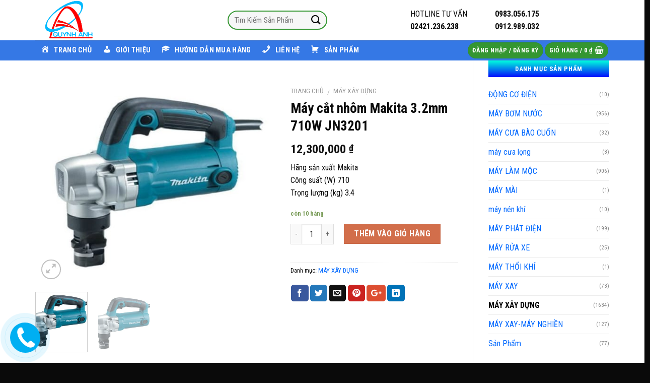

--- FILE ---
content_type: text/html; charset=UTF-8
request_url: https://dienmayquynh.com/product/may-cat-nhom-makita-3-2mm-710w-jn3201/
body_size: 22365
content:
<!DOCTYPE html>
<!--[if IE 9 ]><html dir="ltr" lang="vi" class="ie9 loading-site no-js"> <![endif]-->
<!--[if IE 8 ]><html dir="ltr" lang="vi" class="ie8 loading-site no-js"> <![endif]-->
<!--[if (gte IE 9)|!(IE)]><!--><html dir="ltr" lang="vi" class="loading-site no-js"> <!--<![endif]--><head><meta charset="UTF-8" /><link data-optimized="2" rel="stylesheet" href="https://dienmayquynh.com/wp-content/litespeed/css/c6513327e0379fadb0ccc0f5f75ff100.css?ver=0a2e5" /><meta name="viewport" content="width=device-width, initial-scale=1.0, maximum-scale=1.0, user-scalable=no" /><link rel="profile" href="https://gmpg.org/xfn/11" /><link rel="pingback" href="" /> <script>(function(html){html.className = html.className.replace(/\bno-js\b/,'js')})(document.documentElement);</script> <title>Máy cắt nhôm Makita 3.2mm 710W JN3201 | Công ty TNHH MLT Quỳnh Anh</title><style>img:is([sizes="auto" i], [sizes^="auto," i]) { contain-intrinsic-size: 3000px 1500px }</style><meta name="robots" content="max-image-preview:large" /><link rel="canonical" href="https://dienmayquynh.com/product/may-cat-nhom-makita-3-2mm-710w-jn3201/" /><meta name="generator" content="All in One SEO (AIOSEO) 4.7.9" /> <script type="application/ld+json" class="aioseo-schema">{"@context":"https:\/\/schema.org","@graph":[{"@type":"BreadcrumbList","@id":"https:\/\/dienmayquynh.com\/product\/may-cat-nhom-makita-3-2mm-710w-jn3201\/#breadcrumblist","itemListElement":[{"@type":"ListItem","@id":"https:\/\/dienmayquynh.com\/#listItem","position":1,"name":"Home","item":"https:\/\/dienmayquynh.com\/","nextItem":{"@type":"ListItem","@id":"https:\/\/dienmayquynh.com\/product\/may-cat-nhom-makita-3-2mm-710w-jn3201\/#listItem","name":"M\u00e1y c\u1eaft nh\u00f4m Makita 3.2mm 710W JN3201"}},{"@type":"ListItem","@id":"https:\/\/dienmayquynh.com\/product\/may-cat-nhom-makita-3-2mm-710w-jn3201\/#listItem","position":2,"name":"M\u00e1y c\u1eaft nh\u00f4m Makita 3.2mm 710W JN3201","previousItem":{"@type":"ListItem","@id":"https:\/\/dienmayquynh.com\/#listItem","name":"Home"}}]},{"@type":"ItemPage","@id":"https:\/\/dienmayquynh.com\/product\/may-cat-nhom-makita-3-2mm-710w-jn3201\/#itempage","url":"https:\/\/dienmayquynh.com\/product\/may-cat-nhom-makita-3-2mm-710w-jn3201\/","name":"M\u00e1y c\u1eaft nh\u00f4m Makita 3.2mm 710W JN3201 | C\u00f4ng ty TNHH MLT Qu\u1ef3nh Anh","inLanguage":"vi","isPartOf":{"@id":"https:\/\/dienmayquynh.com\/#website"},"breadcrumb":{"@id":"https:\/\/dienmayquynh.com\/product\/may-cat-nhom-makita-3-2mm-710w-jn3201\/#breadcrumblist"},"image":{"@type":"ImageObject","url":"https:\/\/dienmayquynh.com\/wp-content\/uploads\/2018\/11\/M\u00e1y-c\u1eaft-nh\u00f4m-Makita-3.2mm-710W-JN3201.jpg","@id":"https:\/\/dienmayquynh.com\/product\/may-cat-nhom-makita-3-2mm-710w-jn3201\/#mainImage","width":531,"height":450},"primaryImageOfPage":{"@id":"https:\/\/dienmayquynh.com\/product\/may-cat-nhom-makita-3-2mm-710w-jn3201\/#mainImage"},"datePublished":"2018-11-09T08:53:51+07:00","dateModified":"2020-08-24T14:27:02+07:00"},{"@type":"Organization","@id":"https:\/\/dienmayquynh.com\/#organization","name":"C\u00f4ng ty TNHH MLT Qu\u1ef3nh Anh","url":"https:\/\/dienmayquynh.com\/"},{"@type":"WebSite","@id":"https:\/\/dienmayquynh.com\/#website","url":"https:\/\/dienmayquynh.com\/","name":"C\u00f4ng ty TNHH MLT Qu\u1ef3nh Anh","inLanguage":"vi","publisher":{"@id":"https:\/\/dienmayquynh.com\/#organization"}}]}</script> <link rel="alternate" type="application/rss+xml" title="Dòng thông tin Công ty TNHH MLT Quỳnh Anh &raquo;" href="https://dienmayquynh.com/feed/" /><link rel="alternate" type="application/rss+xml" title="Công ty TNHH MLT Quỳnh Anh &raquo; Dòng bình luận" href="https://dienmayquynh.com/comments/feed/" /><link rel="alternate" type="application/rss+xml" title="Công ty TNHH MLT Quỳnh Anh &raquo; Máy cắt nhôm Makita 3.2mm 710W JN3201 Dòng bình luận" href="https://dienmayquynh.com/product/may-cat-nhom-makita-3-2mm-710w-jn3201/feed/" />
<style id='classic-theme-styles-inline-css' type='text/css'>/*! This file is auto-generated */
.wp-block-button__link{color:#fff;background-color:#32373c;border-radius:9999px;box-shadow:none;text-decoration:none;padding:calc(.667em + 2px) calc(1.333em + 2px);font-size:1.125em}.wp-block-file__button{background:#32373c;color:#fff;text-decoration:none}</style><style id='global-styles-inline-css' type='text/css'>:root{--wp--preset--aspect-ratio--square: 1;--wp--preset--aspect-ratio--4-3: 4/3;--wp--preset--aspect-ratio--3-4: 3/4;--wp--preset--aspect-ratio--3-2: 3/2;--wp--preset--aspect-ratio--2-3: 2/3;--wp--preset--aspect-ratio--16-9: 16/9;--wp--preset--aspect-ratio--9-16: 9/16;--wp--preset--color--black: #000000;--wp--preset--color--cyan-bluish-gray: #abb8c3;--wp--preset--color--white: #ffffff;--wp--preset--color--pale-pink: #f78da7;--wp--preset--color--vivid-red: #cf2e2e;--wp--preset--color--luminous-vivid-orange: #ff6900;--wp--preset--color--luminous-vivid-amber: #fcb900;--wp--preset--color--light-green-cyan: #7bdcb5;--wp--preset--color--vivid-green-cyan: #00d084;--wp--preset--color--pale-cyan-blue: #8ed1fc;--wp--preset--color--vivid-cyan-blue: #0693e3;--wp--preset--color--vivid-purple: #9b51e0;--wp--preset--gradient--vivid-cyan-blue-to-vivid-purple: linear-gradient(135deg,rgba(6,147,227,1) 0%,rgb(155,81,224) 100%);--wp--preset--gradient--light-green-cyan-to-vivid-green-cyan: linear-gradient(135deg,rgb(122,220,180) 0%,rgb(0,208,130) 100%);--wp--preset--gradient--luminous-vivid-amber-to-luminous-vivid-orange: linear-gradient(135deg,rgba(252,185,0,1) 0%,rgba(255,105,0,1) 100%);--wp--preset--gradient--luminous-vivid-orange-to-vivid-red: linear-gradient(135deg,rgba(255,105,0,1) 0%,rgb(207,46,46) 100%);--wp--preset--gradient--very-light-gray-to-cyan-bluish-gray: linear-gradient(135deg,rgb(238,238,238) 0%,rgb(169,184,195) 100%);--wp--preset--gradient--cool-to-warm-spectrum: linear-gradient(135deg,rgb(74,234,220) 0%,rgb(151,120,209) 20%,rgb(207,42,186) 40%,rgb(238,44,130) 60%,rgb(251,105,98) 80%,rgb(254,248,76) 100%);--wp--preset--gradient--blush-light-purple: linear-gradient(135deg,rgb(255,206,236) 0%,rgb(152,150,240) 100%);--wp--preset--gradient--blush-bordeaux: linear-gradient(135deg,rgb(254,205,165) 0%,rgb(254,45,45) 50%,rgb(107,0,62) 100%);--wp--preset--gradient--luminous-dusk: linear-gradient(135deg,rgb(255,203,112) 0%,rgb(199,81,192) 50%,rgb(65,88,208) 100%);--wp--preset--gradient--pale-ocean: linear-gradient(135deg,rgb(255,245,203) 0%,rgb(182,227,212) 50%,rgb(51,167,181) 100%);--wp--preset--gradient--electric-grass: linear-gradient(135deg,rgb(202,248,128) 0%,rgb(113,206,126) 100%);--wp--preset--gradient--midnight: linear-gradient(135deg,rgb(2,3,129) 0%,rgb(40,116,252) 100%);--wp--preset--font-size--small: 13px;--wp--preset--font-size--medium: 20px;--wp--preset--font-size--large: 36px;--wp--preset--font-size--x-large: 42px;--wp--preset--font-family--inter: "Inter", sans-serif;--wp--preset--font-family--cardo: Cardo;--wp--preset--spacing--20: 0.44rem;--wp--preset--spacing--30: 0.67rem;--wp--preset--spacing--40: 1rem;--wp--preset--spacing--50: 1.5rem;--wp--preset--spacing--60: 2.25rem;--wp--preset--spacing--70: 3.38rem;--wp--preset--spacing--80: 5.06rem;--wp--preset--shadow--natural: 6px 6px 9px rgba(0, 0, 0, 0.2);--wp--preset--shadow--deep: 12px 12px 50px rgba(0, 0, 0, 0.4);--wp--preset--shadow--sharp: 6px 6px 0px rgba(0, 0, 0, 0.2);--wp--preset--shadow--outlined: 6px 6px 0px -3px rgba(255, 255, 255, 1), 6px 6px rgba(0, 0, 0, 1);--wp--preset--shadow--crisp: 6px 6px 0px rgba(0, 0, 0, 1);}:where(.is-layout-flex){gap: 0.5em;}:where(.is-layout-grid){gap: 0.5em;}body .is-layout-flex{display: flex;}.is-layout-flex{flex-wrap: wrap;align-items: center;}.is-layout-flex > :is(*, div){margin: 0;}body .is-layout-grid{display: grid;}.is-layout-grid > :is(*, div){margin: 0;}:where(.wp-block-columns.is-layout-flex){gap: 2em;}:where(.wp-block-columns.is-layout-grid){gap: 2em;}:where(.wp-block-post-template.is-layout-flex){gap: 1.25em;}:where(.wp-block-post-template.is-layout-grid){gap: 1.25em;}.has-black-color{color: var(--wp--preset--color--black) !important;}.has-cyan-bluish-gray-color{color: var(--wp--preset--color--cyan-bluish-gray) !important;}.has-white-color{color: var(--wp--preset--color--white) !important;}.has-pale-pink-color{color: var(--wp--preset--color--pale-pink) !important;}.has-vivid-red-color{color: var(--wp--preset--color--vivid-red) !important;}.has-luminous-vivid-orange-color{color: var(--wp--preset--color--luminous-vivid-orange) !important;}.has-luminous-vivid-amber-color{color: var(--wp--preset--color--luminous-vivid-amber) !important;}.has-light-green-cyan-color{color: var(--wp--preset--color--light-green-cyan) !important;}.has-vivid-green-cyan-color{color: var(--wp--preset--color--vivid-green-cyan) !important;}.has-pale-cyan-blue-color{color: var(--wp--preset--color--pale-cyan-blue) !important;}.has-vivid-cyan-blue-color{color: var(--wp--preset--color--vivid-cyan-blue) !important;}.has-vivid-purple-color{color: var(--wp--preset--color--vivid-purple) !important;}.has-black-background-color{background-color: var(--wp--preset--color--black) !important;}.has-cyan-bluish-gray-background-color{background-color: var(--wp--preset--color--cyan-bluish-gray) !important;}.has-white-background-color{background-color: var(--wp--preset--color--white) !important;}.has-pale-pink-background-color{background-color: var(--wp--preset--color--pale-pink) !important;}.has-vivid-red-background-color{background-color: var(--wp--preset--color--vivid-red) !important;}.has-luminous-vivid-orange-background-color{background-color: var(--wp--preset--color--luminous-vivid-orange) !important;}.has-luminous-vivid-amber-background-color{background-color: var(--wp--preset--color--luminous-vivid-amber) !important;}.has-light-green-cyan-background-color{background-color: var(--wp--preset--color--light-green-cyan) !important;}.has-vivid-green-cyan-background-color{background-color: var(--wp--preset--color--vivid-green-cyan) !important;}.has-pale-cyan-blue-background-color{background-color: var(--wp--preset--color--pale-cyan-blue) !important;}.has-vivid-cyan-blue-background-color{background-color: var(--wp--preset--color--vivid-cyan-blue) !important;}.has-vivid-purple-background-color{background-color: var(--wp--preset--color--vivid-purple) !important;}.has-black-border-color{border-color: var(--wp--preset--color--black) !important;}.has-cyan-bluish-gray-border-color{border-color: var(--wp--preset--color--cyan-bluish-gray) !important;}.has-white-border-color{border-color: var(--wp--preset--color--white) !important;}.has-pale-pink-border-color{border-color: var(--wp--preset--color--pale-pink) !important;}.has-vivid-red-border-color{border-color: var(--wp--preset--color--vivid-red) !important;}.has-luminous-vivid-orange-border-color{border-color: var(--wp--preset--color--luminous-vivid-orange) !important;}.has-luminous-vivid-amber-border-color{border-color: var(--wp--preset--color--luminous-vivid-amber) !important;}.has-light-green-cyan-border-color{border-color: var(--wp--preset--color--light-green-cyan) !important;}.has-vivid-green-cyan-border-color{border-color: var(--wp--preset--color--vivid-green-cyan) !important;}.has-pale-cyan-blue-border-color{border-color: var(--wp--preset--color--pale-cyan-blue) !important;}.has-vivid-cyan-blue-border-color{border-color: var(--wp--preset--color--vivid-cyan-blue) !important;}.has-vivid-purple-border-color{border-color: var(--wp--preset--color--vivid-purple) !important;}.has-vivid-cyan-blue-to-vivid-purple-gradient-background{background: var(--wp--preset--gradient--vivid-cyan-blue-to-vivid-purple) !important;}.has-light-green-cyan-to-vivid-green-cyan-gradient-background{background: var(--wp--preset--gradient--light-green-cyan-to-vivid-green-cyan) !important;}.has-luminous-vivid-amber-to-luminous-vivid-orange-gradient-background{background: var(--wp--preset--gradient--luminous-vivid-amber-to-luminous-vivid-orange) !important;}.has-luminous-vivid-orange-to-vivid-red-gradient-background{background: var(--wp--preset--gradient--luminous-vivid-orange-to-vivid-red) !important;}.has-very-light-gray-to-cyan-bluish-gray-gradient-background{background: var(--wp--preset--gradient--very-light-gray-to-cyan-bluish-gray) !important;}.has-cool-to-warm-spectrum-gradient-background{background: var(--wp--preset--gradient--cool-to-warm-spectrum) !important;}.has-blush-light-purple-gradient-background{background: var(--wp--preset--gradient--blush-light-purple) !important;}.has-blush-bordeaux-gradient-background{background: var(--wp--preset--gradient--blush-bordeaux) !important;}.has-luminous-dusk-gradient-background{background: var(--wp--preset--gradient--luminous-dusk) !important;}.has-pale-ocean-gradient-background{background: var(--wp--preset--gradient--pale-ocean) !important;}.has-electric-grass-gradient-background{background: var(--wp--preset--gradient--electric-grass) !important;}.has-midnight-gradient-background{background: var(--wp--preset--gradient--midnight) !important;}.has-small-font-size{font-size: var(--wp--preset--font-size--small) !important;}.has-medium-font-size{font-size: var(--wp--preset--font-size--medium) !important;}.has-large-font-size{font-size: var(--wp--preset--font-size--large) !important;}.has-x-large-font-size{font-size: var(--wp--preset--font-size--x-large) !important;}
:where(.wp-block-post-template.is-layout-flex){gap: 1.25em;}:where(.wp-block-post-template.is-layout-grid){gap: 1.25em;}
:where(.wp-block-columns.is-layout-flex){gap: 2em;}:where(.wp-block-columns.is-layout-grid){gap: 2em;}
:root :where(.wp-block-pullquote){font-size: 1.5em;line-height: 1.6;}</style><style id='woocommerce-inline-inline-css' type='text/css'>.woocommerce form .form-row .required { visibility: visible; }</style> <script type="text/javascript" src="https://dienmayquynh.com/wp-includes/js/jquery/jquery.min.js?ver=3.7.1" id="jquery-core-js"></script> <script type="text/javascript" id="wc-add-to-cart-js-extra">/*  */
var wc_add_to_cart_params = {"ajax_url":"\/wp-admin\/admin-ajax.php","wc_ajax_url":"\/?wc-ajax=%%endpoint%%","i18n_view_cart":"Xem gi\u1ecf h\u00e0ng","cart_url":"https:\/\/dienmayquynh.com\/cart\/","is_cart":"","cart_redirect_after_add":"no"};
/*  */</script> <script type="text/javascript" id="wc-single-product-js-extra">/*  */
var wc_single_product_params = {"i18n_required_rating_text":"Vui l\u00f2ng ch\u1ecdn m\u1ed9t m\u1ee9c \u0111\u00e1nh gi\u00e1","i18n_product_gallery_trigger_text":"Xem th\u01b0 vi\u1ec7n \u1ea3nh to\u00e0n m\u00e0n h\u00ecnh","review_rating_required":"yes","flexslider":{"rtl":false,"animation":"slide","smoothHeight":true,"directionNav":false,"controlNav":"thumbnails","slideshow":false,"animationSpeed":500,"animationLoop":false,"allowOneSlide":false},"zoom_enabled":"","zoom_options":[],"photoswipe_enabled":"1","photoswipe_options":{"shareEl":false,"closeOnScroll":false,"history":false,"hideAnimationDuration":0,"showAnimationDuration":0},"flexslider_enabled":""};
/*  */</script> <script type="text/javascript" id="woocommerce-js-extra">/*  */
var woocommerce_params = {"ajax_url":"\/wp-admin\/admin-ajax.php","wc_ajax_url":"\/?wc-ajax=%%endpoint%%"};
/*  */</script> <link rel="https://api.w.org/" href="https://dienmayquynh.com/wp-json/" /><link rel="alternate" title="JSON" type="application/json" href="https://dienmayquynh.com/wp-json/wp/v2/product/8591" /><link rel="EditURI" type="application/rsd+xml" title="RSD" href="https://dienmayquynh.com/xmlrpc.php?rsd" /><meta name="generator" content="WordPress 6.7.1" /><meta name="generator" content="WooCommerce 9.6.1" /><link rel='shortlink' href='https://dienmayquynh.com/?p=8591' /><link rel="alternate" title="oNhúng (JSON)" type="application/json+oembed" href="https://dienmayquynh.com/wp-json/oembed/1.0/embed?url=https%3A%2F%2Fdienmayquynh.com%2Fproduct%2Fmay-cat-nhom-makita-3-2mm-710w-jn3201%2F" /><link rel="alternate" title="oNhúng (XML)" type="text/xml+oembed" href="https://dienmayquynh.com/wp-json/oembed/1.0/embed?url=https%3A%2F%2Fdienmayquynh.com%2Fproduct%2Fmay-cat-nhom-makita-3-2mm-710w-jn3201%2F&#038;format=xml" /><style>.bg{opacity: 0; transition: opacity 1s; -webkit-transition: opacity 1s;} .bg-loaded{opacity: 1;}</style><!--[if IE]><link rel="stylesheet" type="text/css" href="https://dienmayquynh.com/wp-content/themes/flatsome/assets/css/ie-fallback.css"><script src="//cdnjs.cloudflare.com/ajax/libs/html5shiv/3.6.1/html5shiv.js"></script><script>var head = document.getElementsByTagName('head')[0],style = document.createElement('style');style.type = 'text/css';style.styleSheet.cssText = ':before,:after{content:none !important';head.appendChild(style);setTimeout(function(){head.removeChild(style);}, 0);</script><script src="https://dienmayquynh.com/wp-content/themes/flatsome/assets/libs/ie-flexibility.js"></script><![endif]--> <script type="text/javascript">WebFontConfig = {
      google: { families: [ "Roboto+Condensed:regular,700","Roboto+Condensed:regular,regular","Roboto+Condensed:regular,700","Roboto+Condensed:regular,regular", ] }
    };
    (function() {
      var wf = document.createElement('script');
      wf.src = 'https://ajax.googleapis.com/ajax/libs/webfont/1/webfont.js';
      wf.type = 'text/javascript';
      wf.async = 'true';
      var s = document.getElementsByTagName('script')[0];
      s.parentNode.insertBefore(wf, s);
    })();</script> <style>.product-gallery img.lazy-load, .product-small img.lazy-load, .product-small img[data-lazy-srcset]:not(.lazyloaded){ padding-top: 119.83805668016%;}</style><noscript><style>.woocommerce-product-gallery{ opacity: 1 !important; }</style></noscript><style class='wp-fonts-local' type='text/css'>@font-face{font-family:Inter;font-style:normal;font-weight:300 900;font-display:fallback;src:url('https://dienmayquynh.com/wp-content/plugins/woocommerce/assets/fonts/Inter-VariableFont_slnt,wght.woff2') format('woff2');font-stretch:normal;}
@font-face{font-family:Cardo;font-style:normal;font-weight:400;font-display:fallback;src:url('https://dienmayquynh.com/wp-content/plugins/woocommerce/assets/fonts/cardo_normal_400.woff2') format('woff2');}</style><link rel="icon" href="https://dienmayquynh.com/wp-content/uploads/2020/01/cropped-logo_qa-32x32.png" sizes="32x32" /><link rel="icon" href="https://dienmayquynh.com/wp-content/uploads/2020/01/cropped-logo_qa-192x192.png" sizes="192x192" /><link rel="apple-touch-icon" href="https://dienmayquynh.com/wp-content/uploads/2020/01/cropped-logo_qa-180x180.png" /><meta name="msapplication-TileImage" content="https://dienmayquynh.com/wp-content/uploads/2020/01/cropped-logo_qa-270x270.png" /><style id="custom-css" type="text/css">:root {--primary-color: #349631;}/* Site Width */.full-width .ubermenu-nav, .container, .row{max-width: 1170px}.row.row-collapse{max-width: 1140px}.row.row-small{max-width: 1162.5px}.row.row-large{max-width: 1200px}body.framed, body.framed header, body.framed .header-wrapper, body.boxed, body.boxed header, body.boxed .header-wrapper, body.boxed .is-sticky-section{ max-width: 1200px}.header-main{height: 80px}#logo img{max-height: 80px}#logo{width:200px;}.header-bottom{min-height: 40px}.header-top{min-height: 30px}.transparent .header-main{height: 70px}.transparent #logo img{max-height: 70px}.has-transparent + .page-title:first-of-type,.has-transparent + #main > .page-title,.has-transparent + #main > div > .page-title,.has-transparent + #main .page-header-wrapper:first-of-type .page-title{padding-top: 120px;}.transparent .header-wrapper{background-color: rgba(255,255,255,0.82)!important;}.transparent .top-divider{display: none;}.header.show-on-scroll,.stuck .header-main{height:70px!important}.stuck #logo img{max-height: 70px!important}.search-form{ width: 100%;}.header-bg-color, .header-wrapper {background-color: rgba(255,255,255,0.59)}.header-bottom {background-color: #3578e5}.header-main .nav > li > a{line-height: 16px }.stuck .header-main .nav > li > a{line-height: 16px }.header-bottom-nav > li > a{line-height: 40px }@media (max-width: 549px) {.header-main{height: 70px}#logo img{max-height: 70px}}.nav-dropdown{font-size:100%}.header-top{background-color:#dd3333!important;}/* Color */.accordion-title.active, .has-icon-bg .icon .icon-inner,.logo a, .primary.is-underline, .primary.is-link, .badge-outline .badge-inner, .nav-outline > li.active> a,.nav-outline >li.active > a, .cart-icon strong,[data-color='primary'], .is-outline.primary{color: #349631;}/* Color !important */[data-text-color="primary"]{color: #349631!important;}/* Background */.scroll-to-bullets a,.featured-title, .label-new.menu-item > a:after, .nav-pagination > li > .current,.nav-pagination > li > span:hover,.nav-pagination > li > a:hover,.has-hover:hover .badge-outline .badge-inner,button[type="submit"], .button.wc-forward:not(.checkout):not(.checkout-button), .button.submit-button, .button.primary:not(.is-outline),.featured-table .title,.is-outline:hover, .has-icon:hover .icon-label,.nav-dropdown-bold .nav-column li > a:hover, .nav-dropdown.nav-dropdown-bold > li > a:hover, .nav-dropdown-bold.dark .nav-column li > a:hover, .nav-dropdown.nav-dropdown-bold.dark > li > a:hover, .is-outline:hover, .tagcloud a:hover,.grid-tools a, input[type='submit']:not(.is-form), .box-badge:hover .box-text, input.button.alt,.nav-box > li > a:hover,.nav-box > li.active > a,.nav-pills > li.active > a ,.current-dropdown .cart-icon strong, .cart-icon:hover strong, .nav-line-bottom > li > a:before, .nav-line-grow > li > a:before, .nav-line > li > a:before,.banner, .header-top, .slider-nav-circle .flickity-prev-next-button:hover svg, .slider-nav-circle .flickity-prev-next-button:hover .arrow, .primary.is-outline:hover, .button.primary:not(.is-outline), input[type='submit'].primary, input[type='submit'].primary, input[type='reset'].button, input[type='button'].primary, .badge-inner{background-color: #349631;}/* Border */.nav-vertical.nav-tabs > li.active > a,.scroll-to-bullets a.active,.nav-pagination > li > .current,.nav-pagination > li > span:hover,.nav-pagination > li > a:hover,.has-hover:hover .badge-outline .badge-inner,.accordion-title.active,.featured-table,.is-outline:hover, .tagcloud a:hover,blockquote, .has-border, .cart-icon strong:after,.cart-icon strong,.blockUI:before, .processing:before,.loading-spin, .slider-nav-circle .flickity-prev-next-button:hover svg, .slider-nav-circle .flickity-prev-next-button:hover .arrow, .primary.is-outline:hover{border-color: #349631}.nav-tabs > li.active > a{border-top-color: #349631}.widget_shopping_cart_content .blockUI.blockOverlay:before { border-left-color: #349631 }.woocommerce-checkout-review-order .blockUI.blockOverlay:before { border-left-color: #349631 }/* Fill */.slider .flickity-prev-next-button:hover svg,.slider .flickity-prev-next-button:hover .arrow{fill: #349631;}body{font-size: 100%;}@media screen and (max-width: 549px){body{font-size: 100%;}}body{font-family:"Roboto Condensed", sans-serif}body{font-weight: 0}body{color: #0a0a0a}.nav > li > a {font-family:"Roboto Condensed", sans-serif;}.nav > li > a {font-weight: 700;}h1,h2,h3,h4,h5,h6,.heading-font, .off-canvas-center .nav-sidebar.nav-vertical > li > a{font-family: "Roboto Condensed", sans-serif;}h1,h2,h3,h4,h5,h6,.heading-font,.banner h1,.banner h2{font-weight: 700;}h1,h2,h3,h4,h5,h6,.heading-font{color: #0a0a0a;}.alt-font{font-family: "Roboto Condensed", sans-serif;}.alt-font{font-weight: 0!important;}.header:not(.transparent) .header-bottom-nav.nav > li > a{color: #ffffff;}a{color: #0068ff;}a:hover{color: #0a0a0a;}.tagcloud a:hover{border-color: #0a0a0a;background-color: #0a0a0a;}.products.has-equal-box-heights .box-image {padding-top: 100%;}.shop-page-title.featured-title .title-bg{ background-image: url(https://dienmayquynh.com/wp-content/uploads/2018/11/Máy-cắt-nhôm-Makita-3.2mm-710W-JN3201.jpg)!important;}@media screen and (min-width: 550px){.products .box-vertical .box-image{min-width: 247px!important;width: 247px!important;}}.footer-2{background-image: url('https://demo.webmanhan.com/wp-content/uploads/2019/07/footer-map-1.png');}.footer-1{background-color: #f4f4f4}.footer-2{background-color: #828282}.absolute-footer, html{background-color: #0a0a0a}/* Custom CSS Tablet */@media (max-width: 849px){.hotline-phone-ring-wrap {display: none;position: fixed;bottom: 0;left: 0;z-index: 999999;}.hdevvn-show-cats {display: none;}}.label-new.menu-item > a:after{content:"New";}.label-hot.menu-item > a:after{content:"Hot";}.label-sale.menu-item > a:after{content:"Sale";}.label-popular.menu-item > a:after{content:"Popular";}</style><style type="text/css" id="wp-custom-css">/* PART 1 - Before Lazy Load */
img[data-lazyloaded]{
    opacity: 0;
}

/* PART 2 - Upon Lazy Load */
img.litespeed-loaded{
    -webkit-transition: opacity .5s linear 0.2s;
    -moz-transition: opacity .5s linear 0.2s;
    transition: opacity .5s linear 0.2s;
    opacity: 1;
}
.form-flat input:not([type=submit]) {
    background-color: rgba(0,0,0,.03);
    box-shadow: none;
    border: 2px solid #349631;
    color: currentColor !important;
    border-radius: 99px;
}
.icon-box-left .icon-box-img+.icon-box-text {
    padding-left:10px;
    padding-top: 0px;
}
#mega-menu-wrap-primary #mega-menu-primary[data-effect="fade_up"] li.mega-menu-item.mega-menu-megamenu > ul.mega-sub-menu, #mega-menu-wrap-primary #mega-menu-primary[data-effect="fade_up"] li.mega-menu-item.mega-menu-flyout ul.mega-sub-menu {
    opacity: 0;
    width: 1200px;
    margin-top: 10px;
    transition-duration: 200ms;
    transition-timing-function: ease-in;
    transition-property: opacity, margin-top, visibility;
}
#mega-menu-wrap-primary #mega-menu-primary > li.mega-menu-megamenu > ul.mega-sub-menu > li.mega-menu-item, #mega-menu-wrap-primary #mega-menu-primary > li.mega-menu-megamenu > ul.mega-sub-menu li.mega-menu-column > ul.mega-sub-menu > li.mega-menu-item {
    color: #000;
    font-family: inherit;
    font-size: 12px;
    display: block;
    float: left;
    clear: none;
    padding: 3px 3px 3px 3px;
    vertical-align: top;
      border-bottom: 1px solid #ccc;
}
span.widget-title {
    font-size: 0.8em;
    font-weight: 600;
    background: linear-gradient(to bottom, #00ffdc, #030bfe);
    color: #fff;
    text-align: center;
    padding: 10px;
    display: block;
}
.is-divider {
    height: 0px;
    display: block;
    background-color: rgba(0,0,0,0.1);
    margin: 1em 0 1em;
    width: 100%;
    max-width: 30px;
}
.section-title-bold-center span, .section-title-bold span {
    border: 2px solid rgba(0,0,0,0.1);
    padding: .3em .8em;
    background: #ff0;
}

.searchform-wrapper {
    width: 200px;
}
.box-text.text-center {
    padding-left: 10px;
    padding-right: 10px;
    min-height: 90px;
}</style></head><body data-rsssl=1 class="product-template-default single single-product postid-8591 theme-flatsome woocommerce woocommerce-page woocommerce-no-js lightbox nav-dropdown-has-arrow"><a class="skip-link screen-reader-text" href="#main">Skip to content</a><div id="wrapper"><header id="header" class="header "><div class="header-wrapper"><div id="masthead" class="header-main hide-for-sticky"><div class="header-inner flex-row container logo-left" role="navigation"><div id="logo" class="flex-col logo">
<a href="https://dienmayquynh.com/" title="Công ty TNHH MLT Quỳnh Anh" rel="home">
<img width="200" height="80" src="https://dienmayquynh.com/wp-content/uploads/2020/01/logo_qa.png" class="header_logo header-logo" alt="Công ty TNHH MLT Quỳnh Anh"/><img  width="200" height="80" src="https://dienmayquynh.com/wp-content/uploads/2020/01/logo_qa.png" class="header-logo-dark" alt="Công ty TNHH MLT Quỳnh Anh"/></a></div><div class="flex-col show-for-medium flex-left"><ul class="mobile-nav nav nav-left "></ul></div><div class="flex-col hide-for-medium flex-left
flex-grow"><ul class="header-nav header-nav-main nav nav-left  nav-line-bottom nav-uppercase" ><li class="header-block"><div class="header-block-block-1"><div class="row row-collapse align-middle align-right"  id="row-369981488"><div class="col medium-4 small-12 large-4"  ><div class="col-inner"  ><div class="searchform-wrapper ux-search-box relative form-flat is-normal"><form role="search" method="get" class="searchform" action="https://dienmayquynh.com/"><div class="flex-row relative"><div class="flex-col flex-grow">
<input type="search" class="search-field mb-0" name="s" value="" placeholder="Tìm Kiếm Sản Phẩm" />
<input type="hidden" name="post_type" value="product" /></div><div class="flex-col">
<button type="submit" class="ux-search-submit submit-button secondary button icon mb-0">
<i class="icon-search" ></i>				</button></div></div><div class="live-search-results text-left z-top"></div></form></div></div></div><div class="col medium-3 small-12 large-3"  ><div class="col-inner"  ><div class="icon-box featured-box icon-box-left text-left"  ><div class="icon-box-img" style="width: 50px"><div class="icon"><div class="icon-inner" ></div></div></div><div class="icon-box-text last-reset"><p>HOTLINE TƯ VẤN<br /><strong>02421.236.238</strong></p></div></div></div></div><div class="col medium-3 small-12 large-3"  ><div class="col-inner" style="padding:3 0px 0px 0px;" ><p><i class="fas fa-phone-alt" style="color:#45a042"></i> <b>0983.056.175</b><br /><i class="fas fa-phone-alt" style="color:#45a042"></i> <b>0912.989.032</b></p></div></div><style scope="scope"></style></div></div></li></ul></div><div class="flex-col hide-for-medium flex-right"><ul class="header-nav header-nav-main nav nav-right  nav-line-bottom nav-uppercase"></ul></div><div class="flex-col show-for-medium flex-right"><ul class="mobile-nav nav nav-right "><li class="header-search header-search-lightbox has-icon"><div class="header-button">		<a href="#search-lightbox" data-open="#search-lightbox" data-focus="input.search-field"
class="icon primary button circle is-small">
<i class="icon-search" style="font-size:16px;"></i></a></div><div id="search-lightbox" class="mfp-hide dark text-center"><div class="searchform-wrapper ux-search-box relative form-flat is-large"><form role="search" method="get" class="searchform" action="https://dienmayquynh.com/"><div class="flex-row relative"><div class="flex-col flex-grow">
<input type="search" class="search-field mb-0" name="s" value="" placeholder="Tìm Kiếm Sản Phẩm" />
<input type="hidden" name="post_type" value="product" /></div><div class="flex-col">
<button type="submit" class="ux-search-submit submit-button secondary button icon mb-0">
<i class="icon-search" ></i>				</button></div></div><div class="live-search-results text-left z-top"></div></form></div></div></li><li class="cart-item has-icon"><div class="header-button">      <a href="https://dienmayquynh.com/cart/" class="header-cart-link off-canvas-toggle nav-top-link icon primary button circle is-small" data-open="#cart-popup" data-class="off-canvas-cart" title="Giỏ hàng" data-pos="right">
<i class="icon-shopping-basket"
data-icon-label="0">
</i>
</a></div><div id="cart-popup" class="mfp-hide widget_shopping_cart"><div class="cart-popup-inner inner-padding"><div class="cart-popup-title text-center"><h4 class="uppercase">Giỏ hàng</h4><div class="is-divider"></div></div><div class="widget_shopping_cart_content"><p class="woocommerce-mini-cart__empty-message">Chưa có sản phẩm trong giỏ hàng.</p></div><div class="cart-sidebar-content relative"></div></div></div></li><li class="nav-icon has-icon"><div class="header-button">		<a href="#" data-open="#main-menu" data-pos="left" data-bg="main-menu-overlay" data-color="" class="icon primary button circle is-small" aria-controls="main-menu" aria-expanded="false">
<i class="icon-menu" ></i>
</a></div></li></ul></div></div><div class="container"><div class="top-divider full-width"></div></div></div><div id="wide-nav" class="header-bottom wide-nav hide-for-sticky nav-dark hide-for-medium"><div class="flex-row container"><div class="flex-col hide-for-medium flex-left"><ul class="nav header-nav header-bottom-nav nav-left  nav-box nav-size-medium nav-uppercase"><li id="menu-item-480" class="menu-item menu-item-type-custom menu-item-object-custom  menu-item-480"><a href="/" class="nav-top-link"><i class="_mi _before dashicons dashicons-admin-home" aria-hidden="true"></i><span>TRANG CHỦ</span></a></li><li id="menu-item-11048" class="menu-item menu-item-type-post_type menu-item-object-page  menu-item-11048"><a href="https://dienmayquynh.com/gioi-thieu/" class="nav-top-link"><i class="_mi _before dashicons dashicons-admin-users" aria-hidden="true"></i><span>Giới Thiệu</span></a></li><li id="menu-item-11049" class="menu-item menu-item-type-post_type menu-item-object-page  menu-item-11049"><a href="https://dienmayquynh.com/huong-dan-mua-hang/" class="nav-top-link"><i class="_mi _before dashicons dashicons-welcome-learn-more" aria-hidden="true"></i><span>Hướng Dẫn Mua Hàng</span></a></li><li id="menu-item-481" class="menu-item menu-item-type-post_type menu-item-object-page  menu-item-481"><a href="https://dienmayquynh.com/lien-he/" class="nav-top-link"><i class="_mi _before dashicons dashicons-phone" aria-hidden="true"></i><span>Liên Hệ</span></a></li><li id="menu-item-11051" class="menu-item menu-item-type-taxonomy menu-item-object-product_cat  menu-item-11051"><a href="https://dienmayquynh.com/product-category/san-pham/" class="nav-top-link"><i class="_mi _before dashicons dashicons-cart" aria-hidden="true"></i><span>Sản Phẩm</span></a></li></ul></div><div class="flex-col hide-for-medium flex-right flex-grow"><ul class="nav header-nav header-bottom-nav nav-right  nav-box nav-size-medium nav-uppercase"><li class="account-item has-icon
"
><div class="header-button">
<a href="https://dienmayquynh.com/my-account/"
class="nav-top-link nav-top-not-logged-in icon primary button circle is-small"
data-open="#login-form-popup"  >
<span>
Đăng nhập     / Đăng ký  </span>
</a></div></li><li class="cart-item has-icon has-dropdown"><div class="header-button">
<a href="https://dienmayquynh.com/cart/" title="Giỏ hàng" class="header-cart-link icon primary button circle is-small"><span class="header-cart-title">
Giỏ hàng   /      <span class="cart-price"><span class="woocommerce-Price-amount amount"><bdi>0&nbsp;<span class="woocommerce-Price-currencySymbol">&#8363;</span></bdi></span></span>
</span><i class="icon-shopping-basket"
data-icon-label="0">
</i>
</a></div><ul class="nav-dropdown nav-dropdown-default"><li class="html widget_shopping_cart"><div class="widget_shopping_cart_content"><p class="woocommerce-mini-cart__empty-message">Chưa có sản phẩm trong giỏ hàng.</p></div></li></ul></li></ul></div></div></div><div class="header-bg-container fill"><div class="header-bg-image fill"></div><div class="header-bg-color fill"></div></div></div></header><main id="main" class=""><div class="shop-container"><div class="container"><div class="woocommerce-notices-wrapper"></div></div><div id="product-8591" class="product type-product post-8591 status-publish first instock product_cat-may-xay-dung has-post-thumbnail shipping-taxable purchasable product-type-simple"><div class="row content-row row-divided row-large row-reverse"><div id="product-sidebar" class="col large-3 hide-for-medium shop-sidebar "><aside id="woocommerce_product_categories-16" class="widget woocommerce widget_product_categories"><span class="widget-title shop-sidebar">Danh mục sản phẩm</span><div class="is-divider small"></div><ul class="product-categories"><li class="cat-item cat-item-212"><a href="https://dienmayquynh.com/product-category/dong-co-dien/">ĐỘNG CƠ ĐIỆN</a> <span class="count">(10)</span></li><li class="cat-item cat-item-200"><a href="https://dienmayquynh.com/product-category/may-bom-nuoc/">MÁY BƠM NƯỚC</a> <span class="count">(956)</span></li><li class="cat-item cat-item-204"><a href="https://dienmayquynh.com/product-category/may-cua-bao-cuon/">MÁY CƯA BÀO CUỐN</a> <span class="count">(32)</span></li><li class="cat-item cat-item-214"><a href="https://dienmayquynh.com/product-category/may-cua-long/">máy cưa lọng</a> <span class="count">(8)</span></li><li class="cat-item cat-item-207"><a href="https://dienmayquynh.com/product-category/may-lam-moc/">MÁY LÀM MỘC</a> <span class="count">(906)</span></li><li class="cat-item cat-item-219"><a href="https://dienmayquynh.com/product-category/may-mai/">MÁY MÀI</a> <span class="count">(1)</span></li><li class="cat-item cat-item-218"><a href="https://dienmayquynh.com/product-category/may-nen-khi/">máy nén khí</a> <span class="count">(10)</span></li><li class="cat-item cat-item-195"><a href="https://dienmayquynh.com/product-category/may-phat-dien/">MÁY PHÁT ĐIỆN</a> <span class="count">(199)</span></li><li class="cat-item cat-item-208"><a href="https://dienmayquynh.com/product-category/may-rua-xe/">MÁY RỬA XE</a> <span class="count">(25)</span></li><li class="cat-item cat-item-215"><a href="https://dienmayquynh.com/product-category/may-thoi-khi/">MÁY THỔI KHÍ</a> <span class="count">(1)</span></li><li class="cat-item cat-item-210"><a href="https://dienmayquynh.com/product-category/may-xay/">MÁY XAY</a> <span class="count">(73)</span></li><li class="cat-item cat-item-201 current-cat"><a href="https://dienmayquynh.com/product-category/may-xay-dung/">MÁY XÂY DỰNG</a> <span class="count">(1634)</span></li><li class="cat-item cat-item-199"><a href="https://dienmayquynh.com/product-category/may-xay-may-nghien/">MÁY XAY-MÁY NGHIỀN</a> <span class="count">(127)</span></li><li class="cat-item cat-item-15"><a href="https://dienmayquynh.com/product-category/san-pham/">Sản Phẩm</a> <span class="count">(77)</span></li></ul></aside></div><div class="col large-9"><div class="product-main"><div class="row"><div class="large-7 col"><div class="product-images relative mb-half has-hover woocommerce-product-gallery woocommerce-product-gallery--with-images woocommerce-product-gallery--columns-4 images" data-columns="4"><div class="badge-container is-larger absolute left top z-1"></div><div class="image-tools absolute top show-on-hover right z-3"></div><figure class="woocommerce-product-gallery__wrapper product-gallery-slider slider slider-nav-small mb-half"
data-flickity-options='{
"cellAlign": "center",
"wrapAround": true,
"autoPlay": false,
"prevNextButtons":true,
"adaptiveHeight": true,
"imagesLoaded": true,
"lazyLoad": 1,
"dragThreshold" : 15,
"pageDots": false,
"rightToLeft": false       }'><div data-thumb="https://dienmayquynh.com/wp-content/uploads/2018/11/Máy-cắt-nhôm-Makita-3.2mm-710W-JN3201-100x100.jpg" class="woocommerce-product-gallery__image slide first"><a href="https://dienmayquynh.com/wp-content/uploads/2018/11/Máy-cắt-nhôm-Makita-3.2mm-710W-JN3201.jpg"><img width="510" height="432" src="https://dienmayquynh.com/wp-content/uploads/2018/11/Máy-cắt-nhôm-Makita-3.2mm-710W-JN3201-510x432.jpg" class="wp-post-image" alt="" title="Máy cắt nhôm Makita 3.2mm 710W JN3201" data-caption="" data-src="https://dienmayquynh.com/wp-content/uploads/2018/11/Máy-cắt-nhôm-Makita-3.2mm-710W-JN3201.jpg" data-large_image="https://dienmayquynh.com/wp-content/uploads/2018/11/Máy-cắt-nhôm-Makita-3.2mm-710W-JN3201.jpg" data-large_image_width="531" data-large_image_height="450" decoding="async" fetchpriority="high" srcset="https://dienmayquynh.com/wp-content/uploads/2018/11/Máy-cắt-nhôm-Makita-3.2mm-710W-JN3201-510x432.jpg 510w, https://dienmayquynh.com/wp-content/uploads/2018/11/Máy-cắt-nhôm-Makita-3.2mm-710W-JN3201-472x400.jpg 472w, https://dienmayquynh.com/wp-content/uploads/2018/11/Máy-cắt-nhôm-Makita-3.2mm-710W-JN3201.jpg 531w" sizes="(max-width: 510px) 100vw, 510px" /></a></div><div data-thumb="https://dienmayquynh.com/wp-content/uploads/2018/11/Máy-cắt-nhôm-Makita-3.2mm-710W-JN3201-100x100.jpg" class="woocommerce-product-gallery__image slide"><a href="https://dienmayquynh.com/wp-content/uploads/2018/11/Máy-cắt-nhôm-Makita-3.2mm-710W-JN3201.jpg"><img width="510" height="432" src="https://dienmayquynh.com/wp-content/uploads/2018/11/Máy-cắt-nhôm-Makita-3.2mm-710W-JN3201-510x432.jpg" class="" alt="" title="Máy cắt nhôm Makita 3.2mm 710W JN3201" data-caption="" data-src="https://dienmayquynh.com/wp-content/uploads/2018/11/Máy-cắt-nhôm-Makita-3.2mm-710W-JN3201.jpg" data-large_image="https://dienmayquynh.com/wp-content/uploads/2018/11/Máy-cắt-nhôm-Makita-3.2mm-710W-JN3201.jpg" data-large_image_width="531" data-large_image_height="450" decoding="async" srcset="https://dienmayquynh.com/wp-content/uploads/2018/11/Máy-cắt-nhôm-Makita-3.2mm-710W-JN3201-510x432.jpg 510w, https://dienmayquynh.com/wp-content/uploads/2018/11/Máy-cắt-nhôm-Makita-3.2mm-710W-JN3201-472x400.jpg 472w, https://dienmayquynh.com/wp-content/uploads/2018/11/Máy-cắt-nhôm-Makita-3.2mm-710W-JN3201.jpg 531w" sizes="(max-width: 510px) 100vw, 510px" /></a></div></figure><div class="image-tools absolute bottom left z-3">
<a href="#product-zoom" class="zoom-button button is-outline circle icon tooltip hide-for-small" title="Zoom">
<i class="icon-expand" ></i>    </a></div></div><div class="product-thumbnails thumbnails slider-no-arrows slider row row-small row-slider slider-nav-small small-columns-4"
data-flickity-options='{
"cellAlign": "left",
"wrapAround": false,
"autoPlay": false,
"prevNextButtons": true,
"asNavFor": ".product-gallery-slider",
"percentPosition": true,
"imagesLoaded": true,
"pageDots": false,
"rightToLeft": false,
"contain": true
}'
><div class="col is-nav-selected first">
<a>
<img data-lazyloaded="1" src="[data-uri]" data-src="https://dienmayquynh.com/wp-content/uploads/2018/11/Máy-cắt-nhôm-Makita-3.2mm-710W-JN3201-247x296.jpg" width="247" height="296" class="attachment-woocommerce_thumbnail" />        </a></div><div class="col"><a><img src="https://dienmayquynh.com/wp-content/themes/flatsome/assets/img/lazy.png" data-src="https://dienmayquynh.com/wp-content/uploads/2018/11/Máy-cắt-nhôm-Makita-3.2mm-710W-JN3201-247x296.jpg" width="247" height="296"  class="lazy-load attachment-woocommerce_thumbnail" /></a></div></div></div><div class="product-info summary entry-summary col col-fit product-summary"><nav class="woocommerce-breadcrumb breadcrumbs"><a href="https://dienmayquynh.com">Trang chủ</a> <span class="divider">&#47;</span> <a href="https://dienmayquynh.com/product-category/may-xay-dung/">MÁY XÂY DỰNG</a></nav><h1 class="product-title entry-title">
Máy cắt nhôm Makita 3.2mm 710W JN3201</h1><div class="is-divider small"></div><div class="price-wrapper"><p class="price product-page-price ">
<span class="woocommerce-Price-amount amount"><bdi>12,300,000&nbsp;<span class="woocommerce-Price-currencySymbol">&#8363;</span></bdi></span></p></div><div class="product-short-description"><p>Hãng sản xuất Makita<br />
Công suất (W) 710<br />
Trọng lượng (kg) 3.4</p></div><p class="stock in-stock">còn 10 hàng</p><form class="cart" action="https://dienmayquynh.com/product/may-cat-nhom-makita-3-2mm-710w-jn3201/" method="post" enctype='multipart/form-data'><div class="quantity buttons_added">
<input type="button" value="-" class="minus button is-form">		<label class="screen-reader-text" for="quantity_6976b934b97a3">Số lượng</label>
<input
type="number"
id="quantity_6976b934b97a3"
class="input-text qty text"
step="1"
min="1"
max="10"
name="quantity"
value="1"
title="Qty"
size="4"
pattern="[0-9]*"
inputmode="numeric"
aria-labelledby="Máy cắt nhôm Makita 3.2mm 710W JN3201 số lượng" />
<input type="button" value="+" class="plus button is-form"></div>
<button type="submit" name="add-to-cart" value="8591" class="single_add_to_cart_button button alt">Thêm vào giỏ hàng</button></form><div class="product_meta">
<span class="posted_in">Danh mục: <a href="https://dienmayquynh.com/product-category/may-xay-dung/" rel="tag">MÁY XÂY DỰNG</a></span></div><div class="social-icons share-icons share-row relative icon-style-fill-round " ><a href="whatsapp://send?text=M%C3%A1y%20c%E1%BA%AFt%20nh%C3%B4m%20Makita%203.2mm%20710W%20JN3201 - https://dienmayquynh.com/product/may-cat-nhom-makita-3-2mm-710w-jn3201/" data-action="share/whatsapp/share" class="icon primary button round tooltip whatsapp show-for-medium" title="Share on WhatsApp"><i class="icon-phone"></i></a><a href="//www.facebook.com/sharer.php?u=https://dienmayquynh.com/product/may-cat-nhom-makita-3-2mm-710w-jn3201/" data-label="Facebook" onclick="window.open(this.href,this.title,'width=500,height=500,top=300px,left=300px');  return false;" rel="noopener noreferrer nofollow" target="_blank" class="icon primary button round tooltip facebook" title="Share on Facebook"><i class="icon-facebook" ></i></a><a href="//twitter.com/share?url=https://dienmayquynh.com/product/may-cat-nhom-makita-3-2mm-710w-jn3201/" onclick="window.open(this.href,this.title,'width=500,height=500,top=300px,left=300px');  return false;" rel="noopener noreferrer nofollow" target="_blank" class="icon primary button round tooltip twitter" title="Share on Twitter"><i class="icon-twitter" ></i></a><a href="mailto:enteryour@addresshere.com?subject=M%C3%A1y%20c%E1%BA%AFt%20nh%C3%B4m%20Makita%203.2mm%20710W%20JN3201&amp;body=Check%20this%20out:%20https://dienmayquynh.com/product/may-cat-nhom-makita-3-2mm-710w-jn3201/" rel="nofollow" class="icon primary button round tooltip email" title="Email to a Friend"><i class="icon-envelop" ></i></a><a href="//pinterest.com/pin/create/button/?url=https://dienmayquynh.com/product/may-cat-nhom-makita-3-2mm-710w-jn3201/&amp;media=https://dienmayquynh.com/wp-content/uploads/2018/11/Máy-cắt-nhôm-Makita-3.2mm-710W-JN3201.jpg&amp;description=M%C3%A1y%20c%E1%BA%AFt%20nh%C3%B4m%20Makita%203.2mm%20710W%20JN3201" onclick="window.open(this.href,this.title,'width=500,height=500,top=300px,left=300px');  return false;" rel="noopener noreferrer nofollow" target="_blank" class="icon primary button round tooltip pinterest" title="Pin on Pinterest"><i class="icon-pinterest" ></i></a><a href="//plus.google.com/share?url=https://dienmayquynh.com/product/may-cat-nhom-makita-3-2mm-710w-jn3201/" target="_blank" class="icon primary button round tooltip google-plus" onclick="window.open(this.href,this.title,'width=500,height=500,top=300px,left=300px');  return false;" rel="noopener noreferrer nofollow" title="Share on Google+"><i class="icon-google-plus" ></i></a><a href="//www.linkedin.com/shareArticle?mini=true&url=https://dienmayquynh.com/product/may-cat-nhom-makita-3-2mm-710w-jn3201/&title=M%C3%A1y%20c%E1%BA%AFt%20nh%C3%B4m%20Makita%203.2mm%20710W%20JN3201" onclick="window.open(this.href,this.title,'width=500,height=500,top=300px,left=300px');  return false;"  rel="noopener noreferrer nofollow" target="_blank" class="icon primary button round tooltip linkedin" title="Share on LinkedIn"><i class="icon-linkedin" ></i></a></div></div></div></div><div class="product-footer"><div class="woocommerce-tabs container tabbed-content"><ul class="product-tabs  nav small-nav-collapse tabs nav nav-uppercase nav-tabs nav-normal nav-left"><li class="description_tab  active">
<a href="#tab-description">Mô tả</a></li><li class="reviews_tab  ">
<a href="#tab-reviews">Đánh giá (0)</a></li></ul><div class="tab-panels"><div class="panel entry-content active" id="tab-description"><p>Hãng sản xuất Makita<br />
Công suất (W) 710<br />
Trọng lượng (kg) 3.4</p></div><div class="panel entry-content " id="tab-reviews"><div class="row" id="reviews"><div class="col large-12" id="comments"><h3 class="normal">Đánh giá</h3><p class="woocommerce-noreviews">Chưa có đánh giá nào.</p></div><div id="review_form_wrapper" class="large-12 col"><div id="review_form" class="col-inner"><div class="review-form-inner has-border"><div id="respond" class="comment-respond"><h3 id="reply-title" class="comment-reply-title">Hãy là người đầu tiên nhận xét &ldquo;Máy cắt nhôm Makita 3.2mm 710W JN3201&rdquo; <small><a rel="nofollow" id="cancel-comment-reply-link" href="/product/may-cat-nhom-makita-3-2mm-710w-jn3201/#respond" style="display:none;">Hủy</a></small></h3><form action="https://dienmayquynh.com/wp-comments-post.php" method="post" id="commentform" class="comment-form" novalidate><div class="comment-form-rating"><label for="rating">Đánh giá của bạn</label><select name="rating" id="rating" aria-required="true" required><option value="">Xếp hạng&hellip;</option><option value="5">Rất tốt</option><option value="4">Tốt</option><option value="3">Trung bình</option><option value="2">Không tệ</option><option value="1">Rất tệ</option>
</select></div><p class="comment-form-comment"><label for="comment">Nhận xét của bạn <span class="required">*</span></label><textarea id="comment" name="comment" cols="45" rows="8" aria-required="true" required></textarea></p><p class="comment-form-author"><label for="author">Tên <span class="required">*</span></label> <input id="author" name="author" type="text" value="" size="30" aria-required="true" required /></p><p class="comment-form-email"><label for="email">Email <span class="required">*</span></label> <input id="email" name="email" type="email" value="" size="30" aria-required="true" required /></p><p class="form-submit"><input name="submit" type="submit" id="submit" class="submit" value="Gửi đi" /> <input type='hidden' name='comment_post_ID' value='8591' id='comment_post_ID' />
<input type='hidden' name='comment_parent' id='comment_parent' value='0' /></p></form></div></div></div></div></div></div></div></div><div class="related related-products-wrapper product-section"><h3 class="product-section-title container-width product-section-title-related pt-half pb-half uppercase">
Sản phẩm tương tự</h3><div class="row large-columns-4 medium-columns- small-columns-2 row-small slider row-slider slider-nav-reveal slider-nav-push"  data-flickity-options='{"imagesLoaded": true, "groupCells": "100%", "dragThreshold" : 5, "cellAlign": "left","wrapAround": true,"prevNextButtons": true,"percentPosition": true,"pageDots": false, "rightToLeft": false, "autoPlay" : false}'><div class="product-small col has-hover product type-product post-968 status-publish instock product_cat-may-xay-dung has-post-thumbnail shipping-taxable product-type-simple"><div class="col-inner"><div class="badge-container absolute left top z-1"></div><div class="product-small box "><div class="box-image"><div class="image-fade_in_back">
<a href="https://dienmayquynh.com/product/may-khoan-hikari-10-ly-pc03-10/">
<img data-lazyloaded="1" src="[data-uri]" width="247" height="296" data-src="https://dienmayquynh.com/wp-content/uploads/2018/10/pc03-10b1-247x296.jpg" class="attachment-woocommerce_thumbnail size-woocommerce_thumbnail" alt="" decoding="async" /><img width="247" height="296" src="https://dienmayquynh.com/wp-content/themes/flatsome/assets/img/lazy.png" data-src="https://dienmayquynh.com/wp-content/uploads/2018/10/pc03-10b1-247x296.jpg" class="lazy-load show-on-hover absolute fill hide-for-small back-image" alt="" decoding="async" loading="lazy" />				</a></div><div class="image-tools is-small top right show-on-hover"></div><div class="image-tools is-small hide-for-small bottom left show-on-hover"></div><div class="image-tools grid-tools text-center hide-for-small bottom hover-slide-in show-on-hover"></div></div><div class="box-text box-text-products text-center grid-style-2"><div class="title-wrapper"><p class="name product-title"><a href="https://dienmayquynh.com/product/may-khoan-hikari-10-ly-pc03-10/">Máy khoan Hikari 10 ly PC03-10</a></p></div><div class="price-wrapper">
<span class="price"><font color="red"><b>Giá: Liên hệ</b></font></span></div></div></div></div></div><div class="product-small col has-hover product type-product post-964 status-publish instock product_cat-may-xay-dung has-post-thumbnail shipping-taxable product-type-simple"><div class="col-inner"><div class="badge-container absolute left top z-1"></div><div class="product-small box "><div class="box-image"><div class="image-fade_in_back">
<a href="https://dienmayquynh.com/product/may-khoan-dung-dien-kynko-j1z-kd17-16/">
<img data-lazyloaded="1" src="[data-uri]" width="247" height="296" data-src="https://dienmayquynh.com/wp-content/uploads/2018/10/j1z-kd17-16-247x296.png" class="attachment-woocommerce_thumbnail size-woocommerce_thumbnail" alt="" decoding="async" loading="lazy" /><img width="247" height="296" src="https://dienmayquynh.com/wp-content/themes/flatsome/assets/img/lazy.png" data-src="https://dienmayquynh.com/wp-content/uploads/2018/10/j1z-kd17-16-247x296.png" class="lazy-load show-on-hover absolute fill hide-for-small back-image" alt="" decoding="async" loading="lazy" />				</a></div><div class="image-tools is-small top right show-on-hover"></div><div class="image-tools is-small hide-for-small bottom left show-on-hover"></div><div class="image-tools grid-tools text-center hide-for-small bottom hover-slide-in show-on-hover"></div></div><div class="box-text box-text-products text-center grid-style-2"><div class="title-wrapper"><p class="name product-title"><a href="https://dienmayquynh.com/product/may-khoan-dung-dien-kynko-j1z-kd17-16/">Máy khoan dùng điện KYNKO J1Z-KD17-16</a></p></div><div class="price-wrapper">
<span class="price"><font color="red"><b>Giá: Liên hệ</b></font></span></div></div></div></div></div><div class="product-small col has-hover product type-product post-997 status-publish last instock product_cat-may-xay-dung has-post-thumbnail shipping-taxable purchasable product-type-simple"><div class="col-inner"><div class="badge-container absolute left top z-1"></div><div class="product-small box "><div class="box-image"><div class="image-fade_in_back">
<a href="https://dienmayquynh.com/product/may-khoan-dong-luc-mpt-mrh3203/">
<img data-lazyloaded="1" src="[data-uri]" width="247" height="296" data-src="https://dienmayquynh.com/wp-content/uploads/2018/10/mrh3203-247x296.jpg" class="attachment-woocommerce_thumbnail size-woocommerce_thumbnail" alt="" decoding="async" loading="lazy" /><img width="247" height="296" src="https://dienmayquynh.com/wp-content/themes/flatsome/assets/img/lazy.png" data-src="https://dienmayquynh.com/wp-content/uploads/2018/10/mrh3203-247x296.jpg" class="lazy-load show-on-hover absolute fill hide-for-small back-image" alt="" decoding="async" loading="lazy" />				</a></div><div class="image-tools is-small top right show-on-hover"></div><div class="image-tools is-small hide-for-small bottom left show-on-hover"></div><div class="image-tools grid-tools text-center hide-for-small bottom hover-slide-in show-on-hover"></div></div><div class="box-text box-text-products text-center grid-style-2"><div class="title-wrapper"><p class="name product-title"><a href="https://dienmayquynh.com/product/may-khoan-dong-luc-mpt-mrh3203/">Máy khoan động lực MPT MRH3203</a></p></div><div class="price-wrapper">
<span class="price"><span class="woocommerce-Price-amount amount"><bdi>1,350,000&nbsp;<span class="woocommerce-Price-currencySymbol">&#8363;</span></bdi></span></span></div></div></div></div></div><div class="product-small col has-hover product type-product post-988 status-publish first instock product_cat-may-xay-dung has-post-thumbnail shipping-taxable product-type-simple"><div class="col-inner"><div class="badge-container absolute left top z-1"></div><div class="product-small box "><div class="box-image"><div class="image-fade_in_back">
<a href="https://dienmayquynh.com/product/may-khoan-cam-tay-mpt-mdcd1103/">
<img data-lazyloaded="1" src="[data-uri]" width="247" height="296" data-src="https://dienmayquynh.com/wp-content/uploads/2018/10/mdcd1103-247x296.jpg" class="attachment-woocommerce_thumbnail size-woocommerce_thumbnail" alt="" decoding="async" loading="lazy" /><img width="247" height="296" src="https://dienmayquynh.com/wp-content/themes/flatsome/assets/img/lazy.png" data-src="https://dienmayquynh.com/wp-content/uploads/2018/10/mdcd1103-247x296.jpg" class="lazy-load show-on-hover absolute fill hide-for-small back-image" alt="" decoding="async" loading="lazy" />				</a></div><div class="image-tools is-small top right show-on-hover"></div><div class="image-tools is-small hide-for-small bottom left show-on-hover"></div><div class="image-tools grid-tools text-center hide-for-small bottom hover-slide-in show-on-hover"></div></div><div class="box-text box-text-products text-center grid-style-2"><div class="title-wrapper"><p class="name product-title"><a href="https://dienmayquynh.com/product/may-khoan-cam-tay-mpt-mdcd1103/">Máy khoan cầm tay MPT-MDCD1103</a></p></div><div class="price-wrapper">
<span class="price"><font color="red"><b>Giá: Liên hệ</b></font></span></div></div></div></div></div><div class="product-small col has-hover product type-product post-883 status-publish instock product_cat-may-lam-moc product_cat-may-xay-dung has-post-thumbnail sale shipping-taxable purchasable product-type-simple"><div class="col-inner"><div class="badge-container absolute left top z-1"><div class="callout badge badge-circle"><div class="badge-inner secondary on-sale"><span class="onsale">-3%</span></div></div></div><div class="product-small box "><div class="box-image"><div class="image-fade_in_back">
<a href="https://dienmayquynh.com/product/may-khoan-ban-z512-2/">
<img data-lazyloaded="1" src="[data-uri]" width="247" height="296" data-src="https://dienmayquynh.com/wp-content/uploads/2021/03/khoan-ban-12.jpgv_-247x296.jpg" class="attachment-woocommerce_thumbnail size-woocommerce_thumbnail" alt="" decoding="async" loading="lazy" /><img width="247" height="296" src="https://dienmayquynh.com/wp-content/themes/flatsome/assets/img/lazy.png" data-src="https://dienmayquynh.com/wp-content/uploads/2021/03/khoan-ban-12.jpgv_-247x296.jpg" class="lazy-load show-on-hover absolute fill hide-for-small back-image" alt="" decoding="async" loading="lazy" />				</a></div><div class="image-tools is-small top right show-on-hover"></div><div class="image-tools is-small hide-for-small bottom left show-on-hover"></div><div class="image-tools grid-tools text-center hide-for-small bottom hover-slide-in show-on-hover"></div></div><div class="box-text box-text-products text-center grid-style-2"><div class="title-wrapper"><p class="name product-title"><a href="https://dienmayquynh.com/product/may-khoan-ban-z512-2/">Máy khoan bàn Z512-2</a></p></div><div class="price-wrapper">
<span class="price"><del aria-hidden="true"><span class="woocommerce-Price-amount amount"><bdi>7,800,000&nbsp;<span class="woocommerce-Price-currencySymbol">&#8363;</span></bdi></span></del> <span class="screen-reader-text">Giá gốc là: 7,800,000&nbsp;&#8363;.</span><ins aria-hidden="true"><span class="woocommerce-Price-amount amount"><bdi>7,600,000&nbsp;<span class="woocommerce-Price-currencySymbol">&#8363;</span></bdi></span></ins><span class="screen-reader-text">Giá hiện tại là: 7,600,000&nbsp;&#8363;.</span></span></div></div></div></div></div><div class="product-small col has-hover product type-product post-1003 status-publish instock product_cat-may-xay-dung has-post-thumbnail shipping-taxable purchasable product-type-simple"><div class="col-inner"><div class="badge-container absolute left top z-1"></div><div class="product-small box "><div class="box-image"><div class="image-fade_in_back">
<a href="https://dienmayquynh.com/product/may-khoan-cam-tay-mpt-med4006/">
<img data-lazyloaded="1" src="[data-uri]" width="247" height="296" data-src="https://dienmayquynh.com/wp-content/uploads/2018/10/med4006-247x296.jpg" class="attachment-woocommerce_thumbnail size-woocommerce_thumbnail" alt="" decoding="async" loading="lazy" /><img width="247" height="296" src="https://dienmayquynh.com/wp-content/themes/flatsome/assets/img/lazy.png" data-src="https://dienmayquynh.com/wp-content/uploads/2018/10/med4006-247x296.jpg" class="lazy-load show-on-hover absolute fill hide-for-small back-image" alt="" decoding="async" loading="lazy" />				</a></div><div class="image-tools is-small top right show-on-hover"></div><div class="image-tools is-small hide-for-small bottom left show-on-hover"></div><div class="image-tools grid-tools text-center hide-for-small bottom hover-slide-in show-on-hover"></div></div><div class="box-text box-text-products text-center grid-style-2"><div class="title-wrapper"><p class="name product-title"><a href="https://dienmayquynh.com/product/may-khoan-cam-tay-mpt-med4006/">Máy khoan cầm tay MPT MED4006</a></p></div><div class="price-wrapper">
<span class="price"><span class="woocommerce-Price-amount amount"><bdi>750,000&nbsp;<span class="woocommerce-Price-currencySymbol">&#8363;</span></bdi></span></span></div></div></div></div></div><div class="product-small col has-hover product type-product post-990 status-publish last instock product_cat-may-xay-dung has-post-thumbnail shipping-taxable purchasable product-type-simple"><div class="col-inner"><div class="badge-container absolute left top z-1"></div><div class="product-small box "><div class="box-image"><div class="image-fade_in_back">
<a href="https://dienmayquynh.com/product/may-khoan-cam-tay-mpt-mid800/">
<img data-lazyloaded="1" src="[data-uri]" width="247" height="296" data-src="https://dienmayquynh.com/wp-content/uploads/2018/10/mpt-mid800-247x296.jpg" class="attachment-woocommerce_thumbnail size-woocommerce_thumbnail" alt="" decoding="async" loading="lazy" /><img width="247" height="296" src="https://dienmayquynh.com/wp-content/themes/flatsome/assets/img/lazy.png" data-src="https://dienmayquynh.com/wp-content/uploads/2018/10/mpt-mid800-247x296.jpg" class="lazy-load show-on-hover absolute fill hide-for-small back-image" alt="" decoding="async" loading="lazy" />				</a></div><div class="image-tools is-small top right show-on-hover"></div><div class="image-tools is-small hide-for-small bottom left show-on-hover"></div><div class="image-tools grid-tools text-center hide-for-small bottom hover-slide-in show-on-hover"></div></div><div class="box-text box-text-products text-center grid-style-2"><div class="title-wrapper"><p class="name product-title"><a href="https://dienmayquynh.com/product/may-khoan-cam-tay-mpt-mid800/">Máy khoan cầm tay MPT MID800</a></p></div><div class="price-wrapper">
<span class="price"><span class="woocommerce-Price-amount amount"><bdi>650,000&nbsp;<span class="woocommerce-Price-currencySymbol">&#8363;</span></bdi></span></span></div></div></div></div></div><div class="product-small col has-hover product type-product post-999 status-publish first instock product_cat-may-xay-dung has-post-thumbnail shipping-taxable purchasable product-type-simple"><div class="col-inner"><div class="badge-container absolute left top z-1"></div><div class="product-small box "><div class="box-image"><div class="image-fade_in_back">
<a href="https://dienmayquynh.com/product/may-khoan-dong-luc-mpt-mrh2603/">
<img data-lazyloaded="1" src="[data-uri]" width="247" height="296" data-src="https://dienmayquynh.com/wp-content/uploads/2018/10/mrh2603-247x296.jpg" class="attachment-woocommerce_thumbnail size-woocommerce_thumbnail" alt="" decoding="async" loading="lazy" /><img width="247" height="296" src="https://dienmayquynh.com/wp-content/themes/flatsome/assets/img/lazy.png" data-src="https://dienmayquynh.com/wp-content/uploads/2018/10/mrh2603-247x296.jpg" class="lazy-load show-on-hover absolute fill hide-for-small back-image" alt="" decoding="async" loading="lazy" />				</a></div><div class="image-tools is-small top right show-on-hover"></div><div class="image-tools is-small hide-for-small bottom left show-on-hover"></div><div class="image-tools grid-tools text-center hide-for-small bottom hover-slide-in show-on-hover"></div></div><div class="box-text box-text-products text-center grid-style-2"><div class="title-wrapper"><p class="name product-title"><a href="https://dienmayquynh.com/product/may-khoan-dong-luc-mpt-mrh2603/">Máy khoan động lực MPT MRH2603</a></p></div><div class="price-wrapper">
<span class="price"><span class="woocommerce-Price-amount amount"><bdi>1,450,000&nbsp;<span class="woocommerce-Price-currencySymbol">&#8363;</span></bdi></span></span></div></div></div></div></div></div></div></div></div></div></div></div></main><footer id="footer" class="footer-wrapper"><section class="section dark" id="section_592973737"><div class="bg section-bg fill bg-fill  bg-loaded" ></div><div class="section-content relative"><div class="row row-small align-middle"  id="row-378061070"><div class="col medium-9 small-12 large-9"  data-animate="fadeInLeft"><div class="col-inner"  ><div style="text-align: center;">Quý khách có nhu cầu cần được tư vấn vui lòng liên hệ với chúng tôi theo số HOTLINE: 02421.236.238 (24/7)</div></div></div><div class="col medium-3 small-12 large-3"  data-animate="fadeInRight"><div class="col-inner" style="margin:15px 0px 0px 0px;" ><a href="/lien-he" target="_self" class="button primary expand"  >
<i class="icon-phone" ></i>  <span>LIÊN HỆ TƯ VẤN</span>
</a></div></div><style scope="scope">#row-378061070 > .col > .col-inner {
  padding: 10px 0px 0px 0px;
}</style></div></div><style scope="scope">#section_592973737 {
  padding-top: 0px;
  padding-bottom: 0px;
  background-color: rgb(0, 51, 102);
}</style></section><section class="section dark" id="section_152260452"><div class="bg section-bg fill bg-fill  " ></div><div class="section-content relative"><div class="row row-small"  id="row-1575136422"><div class="col medium-4 small-12 large-4"  ><div class="col-inner"  ><p style="margin-bottom: 0.5em;"><strong>ĐIỆN MÁY QUỲNH ANH</strong></p><p style="margin-bottom: 0.5em;"><strong>Địa chỉ:</strong> 33 Tam Trinh, Hoàng Mai, Hà Nội</p><p style="margin-bottom: 0.5em;"><strong>Hotline:</strong> 0983.056.175 - 0912.989.032</p><p style="margin-bottom: 0.5em;"><strong>Fax:</strong> 02421.236.238</p><p style="margin-bottom: 0.5em;"><strong>Email:</strong> dienmayquynhanh@gmail.com</p><p style="margin-bottom: 0.5em;"><strong>Website:</strong> Dienmayquynh.com </p><p style="margin-bottom: 0.5em;">mayphatdiennuoc.com</p><p style="margin-bottom: 0.5em;">maylammoc.net</p></div></div><div class="col medium-4 small-12 large-4"  ><div class="col-inner text-center"  ><div class="img has-hover x md-x lg-x y md-y lg-y" id="image_2041291274"><div class="img-inner dark" >
<img data-lazyloaded="1" src="[data-uri]" width="1000" height="612" data-src="https://dienmayquynh.com/wp-content/uploads/2020/01/logo_qa.png" class="attachment-large size-large" alt="" decoding="async" loading="lazy" data-srcset="https://dienmayquynh.com/wp-content/uploads/2020/01/logo_qa.png 1000w, https://dienmayquynh.com/wp-content/uploads/2020/01/logo_qa-654x400.png 654w, https://dienmayquynh.com/wp-content/uploads/2020/01/logo_qa-768x470.png 768w, https://dienmayquynh.com/wp-content/uploads/2020/01/logo_qa-510x312.png 510w" data-sizes="auto, (max-width: 1000px) 100vw, 1000px" /></div><style scope="scope">#image_2041291274 {
  width: 100%;
}</style></div></div></div><div class="col medium-4 small-12 large-4"  ><div class="col-inner"  ><iframe data-lazyloaded="1" src="about:blank" width="560" height="250" data-src="https://www.youtube.com/embed/cKHNrjVznck" frameborder="0" allow="accelerometer; autoplay; encrypted-media; gyroscope; picture-in-picture" allowfullscreen></iframe></div></div><style scope="scope"></style></div></div><style scope="scope">#section_152260452 {
  padding-top: 30px;
  padding-bottom: 30px;
}
#section_152260452 .section-bg.bg-loaded {
  background-image: 11054;
}
#section_152260452 .section-bg {
  background-position: 49% 33%;
}</style></section><div class="absolute-footer dark medium-text-center small-text-center"><div class="container clearfix"><div class="footer-primary pull-left"><div class="copyright-footer">
Copyright 2026 © <strong> Công ty TNHH MLT Quỳnh Anh - Thiết Kế Bởi: <a href="https://manhan.vn" title="Dịch vụ thiết kế website">MANHAN.VN</a></strong><div class="gap-element" style="display:block; height:auto; padding-top:60px" class="clearfix"></div></div></div></div></div>
<a href="#top" class="back-to-top button invert plain is-outline hide-for-medium icon circle fixed bottom z-1" id="top-link"><i class="icon-angle-up" ></i></a></footer></div><div id="main-menu" class="mobile-sidebar no-scrollbar mfp-hide"><div class="sidebar-menu no-scrollbar "><ul class="nav nav-sidebar  nav-vertical nav-uppercase"><li class="menu-item menu-item-type-custom menu-item-object-custom menu-item-480"><a href="/" class="nav-top-link"><i class="_mi _before dashicons dashicons-admin-home" aria-hidden="true"></i><span>TRANG CHỦ</span></a></li><li class="menu-item menu-item-type-post_type menu-item-object-page menu-item-11048"><a href="https://dienmayquynh.com/gioi-thieu/" class="nav-top-link"><i class="_mi _before dashicons dashicons-admin-users" aria-hidden="true"></i><span>Giới Thiệu</span></a></li><li class="menu-item menu-item-type-post_type menu-item-object-page menu-item-11049"><a href="https://dienmayquynh.com/huong-dan-mua-hang/" class="nav-top-link"><i class="_mi _before dashicons dashicons-welcome-learn-more" aria-hidden="true"></i><span>Hướng Dẫn Mua Hàng</span></a></li><li class="menu-item menu-item-type-post_type menu-item-object-page menu-item-481"><a href="https://dienmayquynh.com/lien-he/" class="nav-top-link"><i class="_mi _before dashicons dashicons-phone" aria-hidden="true"></i><span>Liên Hệ</span></a></li><li class="menu-item menu-item-type-taxonomy menu-item-object-product_cat menu-item-11051"><a href="https://dienmayquynh.com/product-category/san-pham/" class="nav-top-link"><i class="_mi _before dashicons dashicons-cart" aria-hidden="true"></i><span>Sản Phẩm</span></a></li></ul></div></div><div id="login-form-popup" class="lightbox-content mfp-hide"><div class="woocommerce-notices-wrapper"></div><div class="account-container lightbox-inner"><div class="account-login-inner"><h3 class="uppercase">Đăng nhập</h3><form class="woocommerce-form woocommerce-form-login login" method="post"><p class="woocommerce-form-row woocommerce-form-row--wide form-row form-row-wide">
<label for="username">Tên tài khoản hoặc địa chỉ email&nbsp;<span class="required">*</span></label>
<input type="text" class="woocommerce-Input woocommerce-Input--text input-text" name="username" id="username" autocomplete="username" value="" /></p><p class="woocommerce-form-row woocommerce-form-row--wide form-row form-row-wide">
<label for="password">Mật khẩu&nbsp;<span class="required">*</span></label>
<input class="woocommerce-Input woocommerce-Input--text input-text" type="password" name="password" id="password" autocomplete="current-password" /></p><p class="form-row">
<input type="hidden" id="woocommerce-login-nonce" name="woocommerce-login-nonce" value="5bc09c33de" /><input type="hidden" name="_wp_http_referer" value="/product/may-cat-nhom-makita-3-2mm-710w-jn3201/" />					<button type="submit" class="woocommerce-Button button" name="login" value="Đăng nhập">Đăng nhập</button>
<label class="woocommerce-form__label woocommerce-form__label-for-checkbox inline">
<input class="woocommerce-form__input woocommerce-form__input-checkbox" name="rememberme" type="checkbox" id="rememberme" value="forever" /> <span>Ghi nhớ mật khẩu</span>
</label></p><p class="woocommerce-LostPassword lost_password">
<a href="https://dienmayquynh.com/my-account/lost-password/">Quên mật khẩu?</a></p></form></div></div></div> <script type="application/ld+json">{"@context":"https:\/\/schema.org\/","@graph":[{"@context":"https:\/\/schema.org\/","@type":"BreadcrumbList","itemListElement":[{"@type":"ListItem","position":1,"item":{"name":"Trang ch\u1ee7","@id":"https:\/\/dienmayquynh.com"}},{"@type":"ListItem","position":2,"item":{"name":"M\u00c1Y X\u00c2Y D\u1ef0NG","@id":"https:\/\/dienmayquynh.com\/product-category\/may-xay-dung\/"}},{"@type":"ListItem","position":3,"item":{"name":"M\u00e1y c\u1eaft nh\u00f4m Makita 3.2mm 710W JN3201","@id":"https:\/\/dienmayquynh.com\/product\/may-cat-nhom-makita-3-2mm-710w-jn3201\/"}}]},{"@context":"https:\/\/schema.org\/","@type":"Product","@id":"https:\/\/dienmayquynh.com\/product\/may-cat-nhom-makita-3-2mm-710w-jn3201\/#product","name":"M\u00e1y c\u1eaft nh\u00f4m Makita 3.2mm 710W JN3201","url":"https:\/\/dienmayquynh.com\/product\/may-cat-nhom-makita-3-2mm-710w-jn3201\/","description":"H\u00e3ng s\u1ea3n xu\u1ea5t Makita\r\nC\u00f4ng su\u1ea5t (W) 710\r\nTr\u1ecdng l\u01b0\u1ee3ng (kg) 3.4","image":"https:\/\/dienmayquynh.com\/wp-content\/uploads\/2018\/11\/M\u00e1y-c\u1eaft-nh\u00f4m-Makita-3.2mm-710W-JN3201.jpg","sku":8591,"offers":[{"@type":"Offer","priceSpecification":[{"@type":"UnitPriceSpecification","price":"12300000","priceCurrency":"VND","valueAddedTaxIncluded":false,"validThrough":"2027-12-31"}],"priceValidUntil":"2027-12-31","availability":"http:\/\/schema.org\/InStock","url":"https:\/\/dienmayquynh.com\/product\/may-cat-nhom-makita-3-2mm-710w-jn3201\/","seller":{"@type":"Organization","name":"C\u00f4ng ty TNHH MLT Qu\u1ef3nh Anh","url":"https:\/\/dienmayquynh.com"}}]}]}</script> <div class="pswp" tabindex="-1" role="dialog" aria-hidden="true"><div class="pswp__bg"></div><div class="pswp__scroll-wrap"><div class="pswp__container"><div class="pswp__item"></div><div class="pswp__item"></div><div class="pswp__item"></div></div><div class="pswp__ui pswp__ui--hidden"><div class="pswp__top-bar"><div class="pswp__counter"></div><button class="pswp__button pswp__button--close" aria-label="Đóng (Esc)"></button><button class="pswp__button pswp__button--zoom" aria-label="Phóng to/ thu nhỏ"></button><div class="pswp__preloader"><div class="loading-spin"></div></div></div><div class="pswp__share-modal pswp__share-modal--hidden pswp__single-tap"><div class="pswp__share-tooltip"></div></div><button class="pswp__button--arrow--left" aria-label="Ảnh trước (mũi tên trái)"></button><button class="pswp__button--arrow--right" aria-label="Ảnh tiếp (mũi tên phải)"></button><div class="pswp__caption"><div class="pswp__caption__center"></div></div></div></div></div> <script type='text/javascript'>(function () {
			var c = document.body.className;
			c = c.replace(/woocommerce-no-js/, 'woocommerce-js');
			document.body.className = c;
		})();</script> <script type="text/javascript" id="wp-i18n-js-after">/*  */
wp.i18n.setLocaleData( { 'text direction\u0004ltr': [ 'ltr' ] } );
/*  */</script> <script type="text/javascript" id="contact-form-7-js-translations">/*  */
( function( domain, translations ) {
	var localeData = translations.locale_data[ domain ] || translations.locale_data.messages;
	localeData[""].domain = domain;
	wp.i18n.setLocaleData( localeData, domain );
} )( "contact-form-7", {"translation-revision-date":"2024-08-11 13:44:17+0000","generator":"GlotPress\/4.0.1","domain":"messages","locale_data":{"messages":{"":{"domain":"messages","plural-forms":"nplurals=1; plural=0;","lang":"vi_VN"},"This contact form is placed in the wrong place.":["Bi\u1ec3u m\u1eabu li\u00ean h\u1ec7 n\u00e0y \u0111\u01b0\u1ee3c \u0111\u1eb7t sai v\u1ecb tr\u00ed."],"Error:":["L\u1ed7i:"]}},"comment":{"reference":"includes\/js\/index.js"}} );
/*  */</script> <script type="text/javascript" id="contact-form-7-js-before">/*  */
var wpcf7 = {
    "api": {
        "root": "https:\/\/dienmayquynh.com\/wp-json\/",
        "namespace": "contact-form-7\/v1"
    }
};
/*  */</script> <script type="text/javascript" id="wc-order-attribution-js-extra">/*  */
var wc_order_attribution = {"params":{"lifetime":1.0e-5,"session":30,"base64":false,"ajaxurl":"https:\/\/dienmayquynh.com\/wp-admin\/admin-ajax.php","prefix":"wc_order_attribution_","allowTracking":true},"fields":{"source_type":"current.typ","referrer":"current_add.rf","utm_campaign":"current.cmp","utm_source":"current.src","utm_medium":"current.mdm","utm_content":"current.cnt","utm_id":"current.id","utm_term":"current.trm","utm_source_platform":"current.plt","utm_creative_format":"current.fmt","utm_marketing_tactic":"current.tct","session_entry":"current_add.ep","session_start_time":"current_add.fd","session_pages":"session.pgs","session_count":"udata.vst","user_agent":"udata.uag"}};
/*  */</script> <script type="text/javascript" id="flatsome-js-js-extra">/*  */
var flatsomeVars = {"ajaxurl":"https:\/\/dienmayquynh.com\/wp-admin\/admin-ajax.php","rtl":"","sticky_height":"70","user":{"can_edit_pages":false}};
/*  */</script> <script type="text/javascript" id="zxcvbn-async-js-extra">/*  */
var _zxcvbnSettings = {"src":"https:\/\/dienmayquynh.com\/wp-includes\/js\/zxcvbn.min.js"};
/*  */</script> <script type="text/javascript" id="password-strength-meter-js-extra">/*  */
var pwsL10n = {"unknown":"M\u1eadt kh\u1ea9u m\u1ea1nh kh\u00f4ng x\u00e1c \u0111\u1ecbnh","short":"R\u1ea5t y\u1ebfu","bad":"Y\u1ebfu","good":"Trung b\u00ecnh","strong":"M\u1ea1nh","mismatch":"M\u1eadt kh\u1ea9u kh\u00f4ng kh\u1edbp"};
/*  */</script> <script type="text/javascript" id="password-strength-meter-js-translations">/*  */
( function( domain, translations ) {
	var localeData = translations.locale_data[ domain ] || translations.locale_data.messages;
	localeData[""].domain = domain;
	wp.i18n.setLocaleData( localeData, domain );
} )( "default", {"translation-revision-date":"2025-02-09 08:57:41+0000","generator":"GlotPress\/4.0.1","domain":"messages","locale_data":{"messages":{"":{"domain":"messages","plural-forms":"nplurals=1; plural=0;","lang":"vi_VN"},"%1$s is deprecated since version %2$s! Use %3$s instead. Please consider writing more inclusive code.":["%1$s \u0111\u00e3 ng\u1eebng ho\u1ea1t \u0111\u1ed9ng t\u1eeb phi\u00ean b\u1ea3n %2$s! S\u1eed d\u1ee5ng thay th\u1ebf b\u1eb1ng %3$s."]}},"comment":{"reference":"wp-admin\/js\/password-strength-meter.js"}} );
/*  */</script> <script type="text/javascript" id="wc-password-strength-meter-js-extra">/*  */
var wc_password_strength_meter_params = {"min_password_strength":"3","stop_checkout":"","i18n_password_error":"Vui l\u00f2ng nh\u1eadp m\u1eadt kh\u1ea9u kh\u00f3 h\u01a1n.","i18n_password_hint":"G\u1ee3i \u00fd: M\u1eadt kh\u1ea9u ph\u1ea3i c\u00f3 \u00edt nh\u1ea5t 12 k\u00fd t\u1ef1. \u0110\u1ec3 n\u00e2ng cao \u0111\u1ed9 b\u1ea3o m\u1eadt, s\u1eed d\u1ee5ng ch\u1eef in hoa, in th\u01b0\u1eddng, ch\u1eef s\u1ed1 v\u00e0 c\u00e1c k\u00fd t\u1ef1 \u0111\u1eb7c bi\u1ec7t nh\u01b0 ! \" ? $ % ^ & )."};
/*  */</script> <script data-no-optimize="1" defer>var _extends=Object.assign||function(t){for(var e=1;e<arguments.length;e++){var n,o=arguments[e];for(n in o)Object.prototype.hasOwnProperty.call(o,n)&&(t[n]=o[n])}return t},_typeof="function"==typeof Symbol&&"symbol"==typeof Symbol.iterator?function(t){return typeof t}:function(t){return t&&"function"==typeof Symbol&&t.constructor===Symbol&&t!==Symbol.prototype?"symbol":typeof t};!function(t,e){"object"===("undefined"==typeof exports?"undefined":_typeof(exports))&&"undefined"!=typeof module?module.exports=e():"function"==typeof define&&define.amd?define(e):t.LazyLoad=e()}(this,function(){"use strict";function r(t,e){return t.getAttribute(o+e)}function s(t,e,n){e=o+e,null!==n?t.setAttribute(e,n):t.removeAttribute(e)}function i(t){return r(t,u)===f}function l(t,e){return s(t,d,e),0}function c(t){return r(t,d)}function a(t,e){var n,o="LazyLoad::Initialized",s=new t(e);try{n=new CustomEvent(o,{detail:{instance:s}})}catch(t){(n=document.createEvent("CustomEvent")).initCustomEvent(o,!1,!1,{instance:s})}window.dispatchEvent(n)}var n={elements_selector:"img",container:document,threshold:300,thresholds:null,data_src:"src",data_srcset:"srcset",data_sizes:"sizes",data_bg:"bg",class_loading:"litespeed-loading",class_loaded:"litespeed-loaded",class_error:"error",load_delay:0,callback_load:null,callback_error:null,callback_set:null,callback_enter:null,callback_finish:null,to_webp:!1},o="data-",u="was-processed",d="ll-timeout",f="true";function _(t,e){return e?t.replace(/\.(jpe?g|png)/gi,".webp"):t}function h(t,e,n,o){for(var s,i,a=0;s=t.children[a];a+=1)"SOURCE"===s.tagName&&(i=r(s,n),A(s,e,i,o))}function b(t,e){var n,o,s=e._settings,i=t.tagName;if(i=C[i])return i(t,s),e._updateLoadingCount(1),e._elements=(o=e._elements,n=t,o.filter(function(t){return t!==n})),0;e=t,o=s,t=z&&o.to_webp,s=r(e,o.data_src),o=r(e,o.data_bg),s&&(s=_(s,t),e.style.backgroundImage='url("'+s+'")'),o&&(t=_(o,t),e.style.backgroundImage=t)}function g(t,e){k?t.classList.add(e):t.className+=(t.className?" ":"")+e}function m(t,e){t&&t(e)}function v(t,e,n){t.addEventListener(e,n)}function p(t,e,n){t.removeEventListener(e,n)}function y(t,e,n){p(t,N,e),p(t,S,e),p(t,x,n)}function w(t,e,n){var o=n._settings,s=e?o.class_loaded:o.class_error,i=e?o.callback_load:o.callback_error,e=t.target;t=e,o=o.class_loading,k?t.classList.remove(o):t.className=t.className.replace(new RegExp("(^|\\s+)"+o+"(\\s+|$)")," ").replace(/^\s+/,"").replace(/\s+$/,""),g(e,s),m(i,e),n._updateLoadingCount(-1)}function E(n,o){function s(t){w(t,!0,o),y(n,s,a)}var t,e,i,a=function t(e){w(e,!1,o),y(n,s,t)};i=a,v(t=n,N,e=s),v(t,S,e),v(t,x,i)}function L(t,e,n){R(t,n),e.unobserve(t)}function I(t){var e=c(t);e&&(clearTimeout(e),l(t,null))}var t="undefined"!=typeof window,O=t&&!("onscroll"in window)||/(gle|ing|ro)bot|crawl|spider/i.test(navigator.userAgent),e=t&&"IntersectionObserver"in window,k=t&&"classList"in document.createElement("p"),z=t&&!1,A=function(t,e,n,o){n&&t.setAttribute(e,_(n,o))},C={IMG:function(t,e){var n=z&&e.to_webp,o=e.data_srcset,s=t.parentNode;s&&"PICTURE"===s.tagName&&h(s,"srcset",o,n);s=r(t,e.data_sizes);A(t,"sizes",s);o=r(t,o);A(t,"srcset",o,n);e=r(t,e.data_src);A(t,"src",e,n)},IFRAME:function(t,e){e=r(t,e.data_src);A(t,"src",e)},VIDEO:function(t,e){var n=e.data_src,e=r(t,n);h(t,"src",n),A(t,"src",e),t.load()}},N="load",S="loadeddata",x="error",M=["IMG","IFRAME","VIDEO"];function R(t,e,n){var o=e._settings;!n&&i(t)||(m(o.callback_enter,t),-1<M.indexOf(t.tagName)&&(E(t,e),g(t,o.class_loading)),b(t,e),s(t,u,f),m(o.callback_set,t))}function j(t){return t.isIntersecting||0<t.intersectionRatio}function T(t,e){this._settings=_extends({},n,t),this._setObserver(),this._loadingCount=0,this.update(e)}return T.prototype={_manageIntersection:function(t){var e,n,o,s,i=this._observer,a=this._settings.load_delay,r=t.target;a?j(t)?(e=r,n=i,s=(o=this)._settings.load_delay,(a=c(e))||(a=setTimeout(function(){L(e,n,o),I(e)},s),l(e,a))):I(r):j(t)&&L(r,i,this)},_onIntersection:function(t){t.forEach(this._manageIntersection.bind(this))},_setObserver:function(){var t;e&&(this._observer=new IntersectionObserver(this._onIntersection.bind(this),{root:(t=this._settings).container===document?null:t.container,rootMargin:t.thresholds||t.threshold+"px"}))},_updateLoadingCount:function(t){this._loadingCount+=t,0===this._elements.length&&0===this._loadingCount&&m(this._settings.callback_finish)},update:function(t){var e=this,n=this._settings,n=t||n.container.querySelectorAll(n.elements_selector);this._elements=Array.prototype.slice.call(n).filter(function(t){return!i(t)}),!O&&this._observer?this._elements.forEach(function(t){e._observer.observe(t)}):this.loadAll()},destroy:function(){var e=this;this._observer&&(this._elements.forEach(function(t){e._observer.unobserve(t)}),this._observer=null),this._elements=null,this._settings=null},load:function(t,e){R(t,this,e)},loadAll:function(){var e=this;this._elements.forEach(function(t){e.load(t)})}},t&&function(t,e){if(e)if(e.length)for(var n,o=0;n=e[o];o+=1)a(t,n);else a(t,e)}(T,window.lazyLoadOptions),T}),function(t,e){"use strict";function n(){e.body.classList.add("litespeed_lazyloaded")}function o(){console.log("[LiteSpeed] Start Lazyload image"),s=new LazyLoad({elements_selector:"[data-lazyloaded]",callback_finish:n}),i=function(){s.update()},t.MutationObserver&&new MutationObserver(i).observe(e.documentElement,{childList:!0,subtree:!0,attributes:!0})}var s,i;t.addEventListener?t.addEventListener("load",o,!1):t.attachEvent("onload",o)}(window,document);</script><script data-optimized="1" src="https://dienmayquynh.com/wp-content/litespeed/js/2b8bd6ea317dd204c16e6ee032cea794.js?ver=0a2e5"></script></body><style>/* Tạo nút gọi trên website và blog */
.phonering-alo-phone {position:fixed;visibility:hidden;background-color:transparent;width:200px;height:200px;
 cursor:pointer;z-index:200000!important;right:150px;bottom:-50px;left:-50px;display:block;
 -webkit-backface-visibility:hidden;
 -webkit-transform:translateZ(0);
 transition:visibility .5s;
}
.phonering-alo-phone.phonering-alo-show {visibility:visible}
.phonering-alo-phone.phonering-alo-static {opacity:.6}
.phonering-alo-phone.phonering-alo-hover,.phonering-alo-phone:hover {opacity:1}
.phonering-alo-ph-circle {width:160px;height:160px;top:20px;left:20px;position:absolute;
 background-color:transparent;border-radius:100%;border:2px solid rgba(30,30,30,0.4);
 opacity:.1;
 -webkit-animation:phonering-alo-circle-anim 1.2s infinite ease-in-out;
 animation:phonering-alo-circle-anim 1.2s infinite ease-in-out;
 transition:all .5s;
 -webkit-transform-origin:50% 50%;
 -ms-transform-origin:50% 50%;
 transform-origin:50% 50%
}
.phonering-alo-phone.phonering-alo-active .phonering-alo-ph-circle {
 -webkit-animation:phonering-alo-circle-anim 1.1s infinite ease-in-out!important;
 animation:phonering-alo-circle-anim 1.1s infinite ease-in-out!important
}
.phonering-alo-phone.phonering-alo-static .phonering-alo-ph-circle {
 -webkit-animation:phonering-alo-circle-anim 2.2s infinite ease-in-out!important;
 animation:phonering-alo-circle-anim 2.2s infinite ease-in-out!important
}
.phonering-alo-phone.phonering-alo-hover .phonering-alo-ph-circle,.phonering-alo-phone:hover .phonering-alo-ph-circle {
 border-color:#00aff2;
 opacity:.5
}
.phonering-alo-phone.phonering-alo-green.phonering-alo-hover .phonering-alo-ph-circle,.phonering-alo-phone.phonering-alo-green:hover .phonering-alo-ph-circle {
 border-color:#272d6b;
 opacity:.5
}
.phonering-alo-phone.phonering-alo-green .phonering-alo-ph-circle {
 border-color:#00aff2;
 opacity:.5
}
.phonering-alo-phone.phonering-alo-gray.phonering-alo-hover .phonering-alo-ph-circle,.phonering-alo-phone.phonering-alo-gray:hover .phonering-alo-ph-circle {
 border-color:#ccc;
 opacity:.5
}
.phonering-alo-phone.phonering-alo-gray .phonering-alo-ph-circle {
 border-color:#75eb50;
 opacity:.5
}
.phonering-alo-ph-circle-fill {width:100px;height:100px;top:50px;left:50px;position:absolute;background-color:#000;
 border-radius:100%;border:2px solid transparent;
 -webkit-animation:phonering-alo-circle-fill-anim 2.3s infinite ease-in-out;
 animation:phonering-alo-circle-fill-anim 2.3s infinite ease-in-out;
 transition:all .5s;
 -webkit-transform-origin:50% 50%;
 -ms-transform-origin:50% 50%;
 transform-origin:50% 50%
}
.phonering-alo-phone.phonering-alo-active .phonering-alo-ph-circle-fill {
 -webkit-animation:phonering-alo-circle-fill-anim 1.7s infinite ease-in-out!important;
 animation:phonering-alo-circle-fill-anim 1.7s infinite ease-in-out!important
}
.phonering-alo-phone.phonering-alo-static .phonering-alo-ph-circle-fill {
 -webkit-animation:phonering-alo-circle-fill-anim 2.3s infinite ease-in-out!important;
 animation:phonering-alo-circle-fill-anim 2.3s infinite ease-in-out!important;
 opacity:0!important
}
.phonering-alo-phone.phonering-alo-hover .phonering-alo-ph-circle-fill,.phonering-alo-phone:hover .phonering-alo-ph-circle-fill {
 background-color:rgba(39,45,107,0.5);
 opacity:.75!important
}
.phonering-alo-phone.phonering-alo-green.phonering-alo-hover .phonering-alo-ph-circle-fill,.phonering-alo-phone.phonering-alo-green:hover .phonering-alo-ph-circle-fill {
 background-color:rgba(39,45,107,0.5);
 opacity:.75!important
}
.phonering-alo-phone.phonering-alo-green .phonering-alo-ph-circle-fill {
 background-color:rgba(0,175,242,0.5);
}
.phonering-alo-phone.phonering-alo-gray.phonering-alo-hover .phonering-alo-ph-circle-fill,.phonering-alo-phone.phonering-alo-gray:hover .phonering-alo-ph-circle-fill {
 background-color:rgba(204,204,204,0.5);
 opacity:.75!important
}
.phonering-alo-phone.phonering-alo-gray .phonering-alo-ph-circle-fill {
 background-color:rgba(117,235,80,0.5);
 opacity:.75!important
}
.phonering-alo-ph-img-circle {
 width:60px;
 height:60px;
 top:70px;
 left:70px;
 position:absolute;
 background:rgba(30,30,30,0.1) url([data-uri]) no-repeat center center;
 border-radius:100%;
 border:2px solid transparent;
 -webkit-animation:phonering-alo-circle-img-anim 1s infinite ease-in-out;
 animation:phonering-alo-circle-img-anim 1s infinite ease-in-out;
 -webkit-transform-origin:50% 50%;
 -ms-transform-origin:50% 50%;
 transform-origin:50% 50%
}

.phonering-alo-phone.phonering-alo-active .phonering-alo-ph-img-circle {
 -webkit-animation:phonering-alo-circle-img-anim 1s infinite ease-in-out!important;
 animation:phonering-alo-circle-img-anim 1s infinite ease-in-out!important
}

.phonering-alo-phone.phonering-alo-static .phonering-alo-ph-img-circle {
 -webkit-animation:phonering-alo-circle-img-anim 0 infinite ease-in-out!important;
 animation:phonering-alo-circle-img-anim 0 infinite ease-in-out!important
}

.phonering-alo-phone.phonering-alo-hover .phonering-alo-ph-img-circle,.phonering-alo-phone:hover .phonering-alo-ph-img-circle {
 background-color:#00aff2;
}

.phonering-alo-phone.phonering-alo-green.phonering-alo-hover .phonering-alo-ph-img-circle,.phonering-alo-phone.phonering-alo-green:hover .phonering-alo-ph-img-circle {
 background-color:#272d6b;
}

.phonering-alo-phone.phonering-alo-green .phonering-alo-ph-img-circle {
 background-color:#00aff2;
}

.phonering-alo-phone.phonering-alo-gray.phonering-alo-hover .phonering-alo-ph-img-circle,.phonering-alo-phone.phonering-alo-gray:hover .phonering-alo-ph-img-circle {
 background-color:#ccc;
}

.phonering-alo-phone.phonering-alo-gray .phonering-alo-ph-img-circle {
 background-color:#75eb50
}

@-webkit-keyframes phonering-alo-circle-anim {
 0% {
 -webkit-transform:rotate(0) scale(.5) skew(1deg);
 -webkit-opacity:.1
 }

30% {
 -webkit-transform:rotate(0) scale(.7) skew(1deg);
 -webkit-opacity:.5
 }

100% {
 -webkit-transform:rotate(0) scale(1) skew(1deg);
 -webkit-opacity:.1
 }
}

@-webkit-keyframes phonering-alo-circle-fill-anim {
 0% {
 -webkit-transform:rotate(0) scale(.7) skew(1deg);
 opacity:.2
 }

50% {
 -webkit-transform:rotate(0) scale(1) skew(1deg);
 opacity:.2
 }

100% {
 -webkit-transform:rotate(0) scale(.7) skew(1deg);
 opacity:.2
 }
}

@-webkit-keyframes phonering-alo-circle-img-anim {
 0% {
 -webkit-transform:rotate(0) scale(1) skew(1deg)
 }

10% {
 -webkit-transform:rotate(-25deg) scale(1) skew(1deg)
 }

20% {
 -webkit-transform:rotate(25deg) scale(1) skew(1deg)
 }

30% {
 -webkit-transform:rotate(-25deg) scale(1) skew(1deg)
 }

40% {
 -webkit-transform:rotate(25deg) scale(1) skew(1deg)
 }

50% {
 -webkit-transform:rotate(0) scale(1) skew(1deg)
 }

100% {
 -webkit-transform:rotate(0) scale(1) skew(1deg)
 }
}

@-webkit-keyframes phonering-alo-circle-anim {
 0% {
 -webkit-transform:rotate(0) scale(.5) skew(1deg);
 transform:rotate(0) scale(.5) skew(1deg);
 opacity:.1
 }

30% {
 -webkit-transform:rotate(0) scale(.7) skew(1deg);
 transform:rotate(0) scale(.7) skew(1deg);
 opacity:.5
 }

100% {
 -webkit-transform:rotate(0) scale(1) skew(1deg);
 transform:rotate(0) scale(1) skew(1deg);
 opacity:.1
 }
}

@keyframes phonering-alo-circle-anim {
 0% {
 -webkit-transform:rotate(0) scale(.5) skew(1deg);
 transform:rotate(0) scale(.5) skew(1deg);
 opacity:.1
 }

30% {
 -webkit-transform:rotate(0) scale(.7) skew(1deg);
 transform:rotate(0) scale(.7) skew(1deg);
 opacity:.5
 }

100% {
 -webkit-transform:rotate(0) scale(1) skew(1deg);
 transform:rotate(0) scale(1) skew(1deg);
 opacity:.1
 }
}

@-webkit-keyframes phonering-alo-circle-fill-anim {
 0% {
 -webkit-transform:rotate(0) scale(.7) skew(1deg);
 transform:rotate(0) scale(.7) skew(1deg);
 opacity:.2
 }

50% {
 -webkit-transform:rotate(0) scale(1) skew(1deg);
 transform:rotate(0) scale(1) skew(1deg);
 opacity:.2
 }

100% {
 -webkit-transform:rotate(0) scale(.7) skew(1deg);
 transform:rotate(0) scale(.7) skew(1deg);
 opacity:.2
 }
}

@keyframes phonering-alo-circle-fill-anim {
 0% {
 -webkit-transform:rotate(0) scale(.7) skew(1deg);
 transform:rotate(0) scale(.7) skew(1deg);
 opacity:.2
 }

50% {
 -webkit-transform:rotate(0) scale(1) skew(1deg);
 transform:rotate(0) scale(1) skew(1deg);
 opacity:.2
 }

100% {
 -webkit-transform:rotate(0) scale(.7) skew(1deg);
 transform:rotate(0) scale(.7) skew(1deg);
 opacity:.2
 }
}

@-webkit-keyframes phonering-alo-circle-img-anim {
 0% {
 -webkit-transform:rotate(0) scale(1) skew(1deg);
 transform:rotate(0) scale(1) skew(1deg)
 }

10% {
 -webkit-transform:rotate(-25deg) scale(1) skew(1deg);
 transform:rotate(-25deg) scale(1) skew(1deg)
 }

20% {
 -webkit-transform:rotate(25deg) scale(1) skew(1deg);
 transform:rotate(25deg) scale(1) skew(1deg)
 }

30% {
 -webkit-transform:rotate(-25deg) scale(1) skew(1deg);
 transform:rotate(-25deg) scale(1) skew(1deg)
 }

40% {
 -webkit-transform:rotate(25deg) scale(1) skew(1deg);
 transform:rotate(25deg) scale(1) skew(1deg)
 }

50% {
 -webkit-transform:rotate(0) scale(1) skew(1deg);
 transform:rotate(0) scale(1) skew(1deg)
 }

100% {
 -webkit-transform:rotate(0) scale(1) skew(1deg);
 transform:rotate(0) scale(1) skew(1deg)
 }
}

@keyframes phonering-alo-circle-img-anim {
 0% {
 -webkit-transform:rotate(0) scale(1) skew(1deg);
 transform:rotate(0) scale(1) skew(1deg)
 }

10% {
 -webkit-transform:rotate(-25deg) scale(1) skew(1deg);
 transform:rotate(-25deg) scale(1) skew(1deg)
 }

20% {
 -webkit-transform:rotate(25deg) scale(1) skew(1deg);
 transform:rotate(25deg) scale(1) skew(1deg)
 }

30% {
 -webkit-transform:rotate(-25deg) scale(1) skew(1deg);
 transform:rotate(-25deg) scale(1) skew(1deg)
 }

40% {
 -webkit-transform:rotate(25deg) scale(1) skew(1deg);
 transform:rotate(25deg) scale(1) skew(1deg)
 }

50% {
 -webkit-transform:rotate(0) scale(1) skew(1deg);
 transform:rotate(0) scale(1) skew(1deg)
 }

100% {
 -webkit-transform:rotate(0) scale(1) skew(1deg);
 transform:rotate(0) scale(1) skew(1deg)
 }
}</style><div class="hotline"><div id="phonering-alo-phoneIcon" class="phonering-alo-phone phonering-alo-green phonering-alo-show"><div class="phonering-alo-ph-circle"></div><div class="phonering-alo-ph-circle-fill"></div><div class="phonering-alo-ph-img-circle">
<a class="pps-btn-img " title="Liên hệ" href="tel:0936064529"><img data-lazyloaded="1" src="[data-uri]" data-src="/wp-content/uploads/2018/10/Untitled-1-1.png" width="50px" height="auto" />
</a></div><br/><p align="right"><a href="tel:0936064529"></a></p></div></div></html>
<!-- Page optimized by LiteSpeed Cache @2026-01-26 00:45:40 -->
<!-- Page generated by LiteSpeed Cache 4.4.7 on 2026-01-26 07:45:40 -->